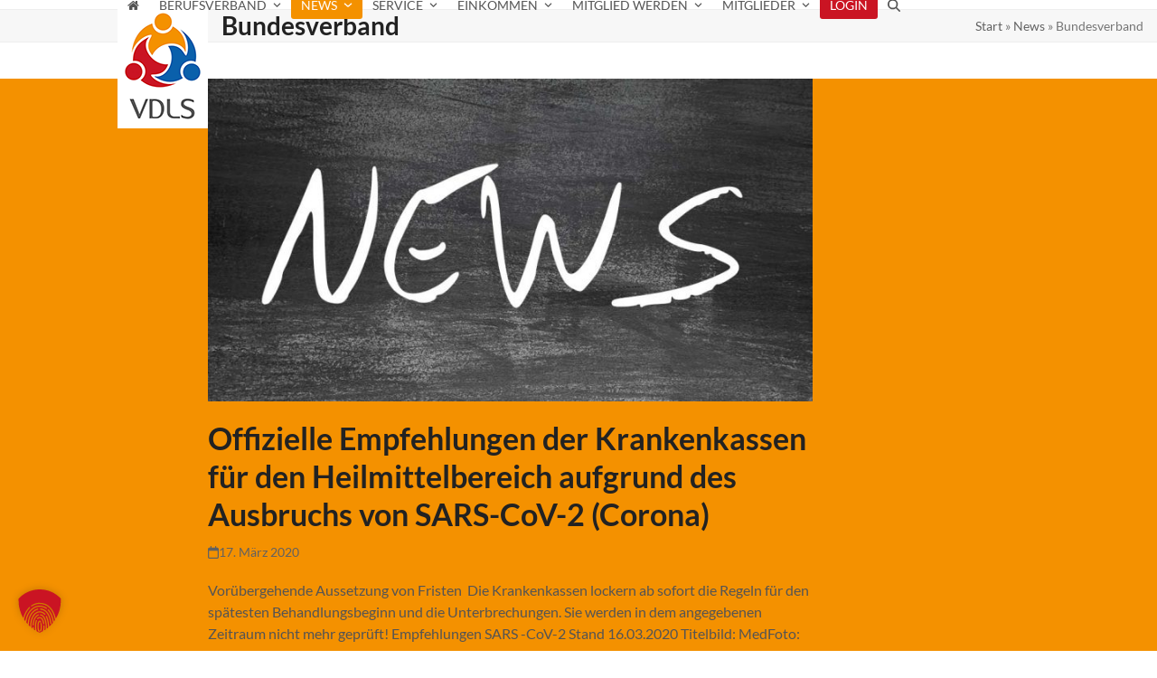

--- FILE ---
content_type: text/html; charset=UTF-8
request_url: https://www.vdls-ev.de/category/bundesverband/page/8/
body_size: 17078
content:
<!DOCTYPE html>
<html lang="de" class="wpex-classic-style">
<head>
<meta charset="UTF-8">
<link rel="profile" href="http://gmpg.org/xfn/11">
<title>Bundesverband &#8211; Seite 8 &#8211; VDLS · Verband Deutscher Logopäden und Sprachtherapeutischer Berufe</title>
<meta name='robots' content='max-image-preview:large' />
<meta name="viewport" content="width=device-width, initial-scale=1">
<link rel="alternate" type="application/rss+xml" title="VDLS · Verband Deutscher Logopäden und Sprachtherapeutischer Berufe &raquo; Feed" href="https://www.vdls-ev.de/feed/" />
<link rel="alternate" type="application/rss+xml" title="VDLS · Verband Deutscher Logopäden und Sprachtherapeutischer Berufe &raquo; Kommentar-Feed" href="https://www.vdls-ev.de/comments/feed/" />
<link rel="alternate" type="application/rss+xml" title="VDLS · Verband Deutscher Logopäden und Sprachtherapeutischer Berufe &raquo; Bundesverband Kategorie-Feed" href="https://www.vdls-ev.de/category/bundesverband/feed/" />
<style id='wp-img-auto-sizes-contain-inline-css'>
img:is([sizes=auto i],[sizes^="auto," i]){contain-intrinsic-size:3000px 1500px}
/*# sourceURL=wp-img-auto-sizes-contain-inline-css */
</style>
<link rel='stylesheet' id='js_composer_front-css' href='https://www.vdls-ev.de/wp-content/plugins/js_composer/assets/css/js_composer.min.css?ver=8.7.2' media='all' />
<link rel='stylesheet' id='contact-form-7-css' href='https://www.vdls-ev.de/wp-content/plugins/contact-form-7/includes/css/styles.css?ver=6.1.4' media='all' />
<link rel='stylesheet' id='wpa-css-css' href='https://www.vdls-ev.de/wp-content/plugins/honeypot/includes/css/wpa.css?ver=2.3.04' media='all' />
<link rel='stylesheet' id='swpm.common-css' href='https://www.vdls-ev.de/wp-content/plugins/simple-membership/css/swpm.common.css?ver=4.7.0' media='all' />
<link rel='stylesheet' id='parent-style-css' href='https://www.vdls-ev.de/wp-content/themes/Total/style.css?ver=6.5' media='all' />
<link rel='stylesheet' id='wpex-style-css' href='https://www.vdls-ev.de/wp-content/themes/total-child-theme/style.css?ver=6.5' media='all' />
<link rel='stylesheet' id='wpex-mobile-menu-breakpoint-max-css' href='https://www.vdls-ev.de/wp-content/themes/Total/assets/css/frontend/breakpoints/max.min.css?ver=6.5' media='only screen and (max-width:959px)' />
<link rel='stylesheet' id='wpex-mobile-menu-breakpoint-min-css' href='https://www.vdls-ev.de/wp-content/themes/Total/assets/css/frontend/breakpoints/min.min.css?ver=6.5' media='only screen and (min-width:960px)' />
<link rel='stylesheet' id='vcex-shortcodes-css' href='https://www.vdls-ev.de/wp-content/themes/Total/assets/css/frontend/vcex-shortcodes.min.css?ver=6.5' media='all' />
<link rel='stylesheet' id='newsletter-css' href='https://www.vdls-ev.de/wp-content/plugins/newsletter/style.css?ver=9.1.1' media='all' />
<link rel='stylesheet' id='borlabs-cookie-custom-css' href='https://www.vdls-ev.de/wp-content/cache/borlabs-cookie/1/borlabs-cookie-1-de.css?ver=3.3.23-33' media='all' />
<link rel='stylesheet' id='wpex-wpbakery-css' href='https://www.vdls-ev.de/wp-content/themes/Total/assets/css/frontend/wpbakery.min.css?ver=6.5' media='all' />
<script src="https://www.vdls-ev.de/wp-includes/js/jquery/jquery.min.js?ver=3.7.1" id="jquery-core-js"></script>
<script src="https://www.vdls-ev.de/wp-includes/js/jquery/jquery-migrate.min.js?ver=3.4.1" id="jquery-migrate-js"></script>
<script src="//www.vdls-ev.de/wp-content/plugins/revslider/sr6/assets/js/rbtools.min.js?ver=6.7.38" id="tp-tools-js"></script>
<script src="//www.vdls-ev.de/wp-content/plugins/revslider/sr6/assets/js/rs6.min.js?ver=6.7.38" id="revmin-js"></script>
<script id="wpex-core-js-extra">
var wpex_theme_params = {"selectArrowIcon":"\u003Cspan class=\"wpex-select-arrow__icon wpex-icon--sm wpex-flex wpex-icon\" aria-hidden=\"true\"\u003E\u003Csvg viewBox=\"0 0 24 24\" xmlns=\"http://www.w3.org/2000/svg\"\u003E\u003Crect fill=\"none\" height=\"24\" width=\"24\"/\u003E\u003Cg transform=\"matrix(0, -1, 1, 0, -0.115, 23.885)\"\u003E\u003Cpolygon points=\"17.77,3.77 16,2 6,12 16,22 17.77,20.23 9.54,12\"/\u003E\u003C/g\u003E\u003C/svg\u003E\u003C/span\u003E","customSelects":".widget_categories form,.widget_archive select,.vcex-form-shortcode select","scrollToHash":"1","localScrollFindLinks":"1","localScrollHighlight":"1","localScrollUpdateHash":"1","scrollToHashTimeout":"500","localScrollTargets":"li.local-scroll a, a.local-scroll, .local-scroll-link, .local-scroll-link \u003E a,.sidr-class-local-scroll-link,li.sidr-class-local-scroll \u003E span \u003E a,li.sidr-class-local-scroll \u003E a","scrollToBehavior":"smooth"};
//# sourceURL=wpex-core-js-extra
</script>
<script src="https://www.vdls-ev.de/wp-content/themes/Total/assets/js/frontend/core.min.js?ver=6.5" id="wpex-core-js" defer data-wp-strategy="defer"></script>
<script id="wpex-inline-js-after">
!function(){const e=document.querySelector("html"),t=()=>{const t=window.innerWidth-document.documentElement.clientWidth;t&&e.style.setProperty("--wpex-scrollbar-width",`${t}px`)};t(),window.addEventListener("resize",(()=>{t()}))}();
//# sourceURL=wpex-inline-js-after
</script>
<script src="https://www.vdls-ev.de/wp-content/themes/Total/assets/js/frontend/search/header-replace.min.js?ver=6.5" id="wpex-search-header_replace-js" defer data-wp-strategy="defer"></script>
<script id="wpex-sticky-header-js-extra">
var wpex_sticky_header_params = {"breakpoint":"960"};
//# sourceURL=wpex-sticky-header-js-extra
</script>
<script src="https://www.vdls-ev.de/wp-content/themes/Total/assets/js/frontend/sticky/header.min.js?ver=6.5" id="wpex-sticky-header-js" defer data-wp-strategy="defer"></script>
<script id="wpex-mobile-menu-toggle-js-extra">
var wpex_mobile_menu_toggle_params = {"breakpoint":"959","i18n":{"openSubmenu":"Open submenu of %s","closeSubmenu":"Close submenu of %s"},"openSubmenuIcon":"\u003Cspan class=\"wpex-open-submenu__icon wpex-transition-transform wpex-duration-300 wpex-icon\" aria-hidden=\"true\"\u003E\u003Csvg xmlns=\"http://www.w3.org/2000/svg\" viewBox=\"0 0 448 512\"\u003E\u003Cpath d=\"M201.4 342.6c12.5 12.5 32.8 12.5 45.3 0l160-160c12.5-12.5 12.5-32.8 0-45.3s-32.8-12.5-45.3 0L224 274.7 86.6 137.4c-12.5-12.5-32.8-12.5-45.3 0s-12.5 32.8 0 45.3l160 160z\"/\u003E\u003C/svg\u003E\u003C/span\u003E"};
//# sourceURL=wpex-mobile-menu-toggle-js-extra
</script>
<script src="https://www.vdls-ev.de/wp-content/themes/Total/assets/js/frontend/mobile-menu/toggle.min.js?ver=6.5" id="wpex-mobile-menu-toggle-js" defer data-wp-strategy="defer"></script>
<script data-no-optimize="1" data-no-minify="1" data-cfasync="false" src="https://www.vdls-ev.de/wp-content/cache/borlabs-cookie/1/borlabs-cookie-config-de.json.js?ver=3.3.23-50" id="borlabs-cookie-config-js"></script>
<script></script><link rel="https://api.w.org/" href="https://www.vdls-ev.de/wp-json/" /><link rel="alternate" title="JSON" type="application/json" href="https://www.vdls-ev.de/wp-json/wp/v2/categories/1" /><link rel="EditURI" type="application/rsd+xml" title="RSD" href="https://www.vdls-ev.de/xmlrpc.php?rsd" />
<meta name="generator" content="WordPress 6.9" />
        <script type="text/javascript">
            jQuery(document).ready(function($) {
                $('#respond').html('<div class="swpm-login-to-comment-msg">Bitte melden Sie sich an, um einen Kommentar zu hinterlassen.</div>');
            });
        </script>
        <noscript><style>body:not(.content-full-screen) .wpex-vc-row-stretched[data-vc-full-width-init="false"]{visibility:visible;}</style></noscript><link rel="icon" href="https://www.vdls-ev.de/wp-content/uploads/2019/01/cropped-logo-vdls-ev-favicon-32x32.png" sizes="32x32" />
<link rel="icon" href="https://www.vdls-ev.de/wp-content/uploads/2019/01/cropped-logo-vdls-ev-favicon-192x192.png" sizes="192x192" />
<link rel="apple-touch-icon" href="https://www.vdls-ev.de/wp-content/uploads/2019/01/cropped-logo-vdls-ev-favicon-180x180.png" />
<meta name="msapplication-TileImage" content="https://www.vdls-ev.de/wp-content/uploads/2019/01/cropped-logo-vdls-ev-favicon-270x270.png" />
<script>function setREVStartSize(e){
			//window.requestAnimationFrame(function() {
				window.RSIW = window.RSIW===undefined ? window.innerWidth : window.RSIW;
				window.RSIH = window.RSIH===undefined ? window.innerHeight : window.RSIH;
				try {
					var pw = document.getElementById(e.c).parentNode.offsetWidth,
						newh;
					pw = pw===0 || isNaN(pw) || (e.l=="fullwidth" || e.layout=="fullwidth") ? window.RSIW : pw;
					e.tabw = e.tabw===undefined ? 0 : parseInt(e.tabw);
					e.thumbw = e.thumbw===undefined ? 0 : parseInt(e.thumbw);
					e.tabh = e.tabh===undefined ? 0 : parseInt(e.tabh);
					e.thumbh = e.thumbh===undefined ? 0 : parseInt(e.thumbh);
					e.tabhide = e.tabhide===undefined ? 0 : parseInt(e.tabhide);
					e.thumbhide = e.thumbhide===undefined ? 0 : parseInt(e.thumbhide);
					e.mh = e.mh===undefined || e.mh=="" || e.mh==="auto" ? 0 : parseInt(e.mh,0);
					if(e.layout==="fullscreen" || e.l==="fullscreen")
						newh = Math.max(e.mh,window.RSIH);
					else{
						e.gw = Array.isArray(e.gw) ? e.gw : [e.gw];
						for (var i in e.rl) if (e.gw[i]===undefined || e.gw[i]===0) e.gw[i] = e.gw[i-1];
						e.gh = e.el===undefined || e.el==="" || (Array.isArray(e.el) && e.el.length==0)? e.gh : e.el;
						e.gh = Array.isArray(e.gh) ? e.gh : [e.gh];
						for (var i in e.rl) if (e.gh[i]===undefined || e.gh[i]===0) e.gh[i] = e.gh[i-1];
											
						var nl = new Array(e.rl.length),
							ix = 0,
							sl;
						e.tabw = e.tabhide>=pw ? 0 : e.tabw;
						e.thumbw = e.thumbhide>=pw ? 0 : e.thumbw;
						e.tabh = e.tabhide>=pw ? 0 : e.tabh;
						e.thumbh = e.thumbhide>=pw ? 0 : e.thumbh;
						for (var i in e.rl) nl[i] = e.rl[i]<window.RSIW ? 0 : e.rl[i];
						sl = nl[0];
						for (var i in nl) if (sl>nl[i] && nl[i]>0) { sl = nl[i]; ix=i;}
						var m = pw>(e.gw[ix]+e.tabw+e.thumbw) ? 1 : (pw-(e.tabw+e.thumbw)) / (e.gw[ix]);
						newh =  (e.gh[ix] * m) + (e.tabh + e.thumbh);
					}
					var el = document.getElementById(e.c);
					if (el!==null && el) el.style.height = newh+"px";
					el = document.getElementById(e.c+"_wrapper");
					if (el!==null && el) {
						el.style.height = newh+"px";
						el.style.display = "block";
					}
				} catch(e){
					console.log("Failure at Presize of Slider:" + e)
				}
			//});
		  };</script>
		<style id="wp-custom-css">
			p.initialien:first-of-type:first-letter{font-size:450%;line-height:0;float:left;padding-right:2px;padding-top:10px;padding-bottom:20px;font-weight:800;}		</style>
		<noscript><style> .wpb_animate_when_almost_visible { opacity: 1; }</style></noscript><style data-type="wpex-css" id="wpex-css">/*TYPOGRAPHY*/:root{--wpex-body-font-family:Lato,sans-serif;--wpex-body-font-weight:400;--wpex-body-font-size:16px;--wpex-body-color:#545454;}:root{--wpex-heading-font-family:Lato,sans-serif;}#site-logo .site-logo-text{font-style:normal;text-transform:uppercase;}.main-navigation-ul .link-inner{font-family:Lato,sans-serif;font-weight:400;font-size:14px;text-transform:uppercase;}.main-navigation-ul .sub-menu .link-inner{font-size:16px;text-transform:none;}h2,.wpex-h2{font-family:Lato,sans-serif;}.footer-callout-content{font-weight:300;}/*CUSTOMIZER STYLING*/:root{--wpex-accent:#ffb700;--wpex-accent-alt:#ffb700;--wpex-link-color:#ca1423;--wpex-hover-heading-link-color:#ca1423;--wpex-btn-bg:#f49100;--wpex-hover-btn-bg:#ca1423;--wpex-site-logo-color:#ffffff;--wpex-dropmenu-colored-top-border-color:#f49100;--wpex-vc-column-inner-margin-bottom:40px;}#site-scroll-top{background-color:#000000;color:#ffffff;}#site-scroll-top:hover{background-color:#ca1423;}:root,.site-boxed.wpex-responsive #wrap{--wpex-container-width:1020px;}.header-padding{padding-block-start:5px;padding-block-end:5px;}#site-header{--wpex-site-header-bg-color:#ffffff;}#site-navigation-wrap{--wpex-main-nav-link-color:#545454;--wpex-hover-main-nav-link-color:#545454;--wpex-active-main-nav-link-color:#545454;--wpex-hover-main-nav-link-color:#ffffff;--wpex-active-main-nav-link-color:#ffffff;--wpex-hover-dropmenu-link-bg:#efefef;--wpex-active-dropmenu-link-bg:#efefef;--wpex-active-hover-dropmenu-link-bg:#efefef;}.navbar-allows-inner-bg{--wpex-hover-main-nav-link-inner-bg:#f49100;--wpex-active-main-nav-link-inner-bg:#f49100;}#mobile-menu,#mobile-icons-menu{--wpex-link-color:#000000;--wpex-hover-link-color:#000000;--wpex-hover-link-color:#222222;}#sidr-main,.sidr-class-dropdown-menu ul{background-color:#222222;}#sidr-main{--wpex-border-main:#222222;color:#ffffff;--wpex-link-color:#ffffff;--wpex-text-2:#ffffff;--wpex-hover-link-color:#ffb700;}.mobile-toggle-nav{background:#000000;color:#ffffff;--wpex-link-color:#ffffff;--wpex-hover-link-color:#888888;}.mobile-toggle-nav-ul,.mobile-toggle-nav-ul a{border-color:#222222;}#footer-callout-wrap{background-color:#f49100;border-top-color:#f49100;border-bottom-color:#f49100;color:#ffffff;}#footer-callout .theme-button{border-radius:5px;background:#ca1423;}#footer-callout .theme-button:hover{background:#565656;}#footer{--wpex-surface-1:#595959;background-color:#595959;color:#f4f4f4;--wpex-heading-color:#f4f4f4;--wpex-text-2:#f4f4f4;--wpex-text-3:#f4f4f4;--wpex-text-4:#f4f4f4;--wpex-border-main:#ffffff;--wpex-table-cell-border-color:#ffffff;--wpex-link-color:#ffffff;--wpex-hover-link-color:#ffffff;--wpex-hover-link-color:#dbdbdb;}.footer-widget .widget-title{color:#f4f4f4;}#footer-bottom{padding:15px 0;background-color:#434f5a;}</style><link rel='stylesheet' id='rs-plugin-settings-css' href='//www.vdls-ev.de/wp-content/plugins/revslider/sr6/assets/css/rs6.css?ver=6.7.38' media='all' />
<style id='rs-plugin-settings-inline-css'>
#rs-demo-id {}
/*# sourceURL=rs-plugin-settings-inline-css */
</style>
</head>

<body class="archive paged category category-bundesverband category-1 wp-custom-logo wp-embed-responsive paged-8 category-paged-8 wp-theme-Total wp-child-theme-total-child-theme wpex-theme wpex-responsive full-width-main-layout no-composer wpex-live-site wpex-has-primary-bottom-spacing site-full-width content-right-sidebar has-sidebar sidebar-widget-icons hasnt-overlay-header has-mobile-menu wpex-mobile-toggle-menu-icon_buttons wpex-no-js wpb-js-composer js-comp-ver-8.7.2 vc_responsive">

	
<a href="#content" class="skip-to-content">Skip to content</a>

	
	<span data-ls_id="#site_top" tabindex="-1"></span>
	<div id="outer-wrap" class="wpex-overflow-clip">
		
		
		
		<div id="wrap" class="wpex-clr">

			<div id="site-header-sticky-wrapper" class="wpex-sticky-header-holder not-sticky wpex-print-hidden">	<header id="site-header" class="header-one wpex-z-sticky wpex-dropdown-style-minimal-sq wpex-dropdowns-shadow-three fixed-scroll has-sticky-dropshadow custom-bg dyn-styles wpex-print-hidden wpex-relative wpex-clr">
				<div id="site-header-inner" class="header-one-inner header-padding container wpex-relative wpex-h-100 wpex-py-30 wpex-clr">
<div id="site-logo" class="site-branding header-one-logo logo-padding wpex-flex wpex-items-center wpex-float-left wpex-h-100">
	<div id="site-logo-inner" ><a id="site-logo-link" href="https://www.vdls-ev.de/" rel="home" class="main-logo"><img src="https://www.vdls-ev.de/wp-content/uploads/2019/01/logo-vdls-ev100x137.png" alt="VDLS · Verband Deutscher Logopäden und Sprachtherapeutischer Berufe" class="logo-img wpex-h-auto wpex-max-w-100 wpex-align-middle" width="100" height="137" data-no-retina data-skip-lazy fetchpriority="high" srcset="https://www.vdls-ev.de/wp-content/uploads/2019/01/logo-vdls-ev100x137.png 1x,https://www.vdls-ev.de/wp-content/uploads/2019/01/logo-vdls-ev355x487.jpg 2x"></a></div>

</div>

<div id="site-navigation-wrap" class="navbar-style-one navbar-fixed-height navbar-allows-inner-bg navbar-fixed-line-height wpex-dropdown-top-border wpex-stretch-megamenus hide-at-mm-breakpoint wpex-clr wpex-print-hidden">
	<nav id="site-navigation" class="navigation main-navigation main-navigation-one wpex-clr" aria-label="Main menu"><ul id="menu-main" class="main-navigation-ul dropdown-menu wpex-dropdown-menu wpex-dropdown-menu--onhover"><li id="menu-item-189" class="icon-home no-icon-margin menu-item menu-item-type-post_type menu-item-object-page menu-item-home menu-item-189"><a href="https://www.vdls-ev.de/"><span class="link-inner"><span class="wpex-icon" aria-hidden="true"><svg xmlns="http://www.w3.org/2000/svg" viewBox="0 0 30 32"><path d="M25.143 17.714v8.571q0 0.464-0.339 0.804t-0.804 0.339h-6.857v-6.857h-4.571v6.857h-6.857q-0.464 0-0.804-0.339t-0.339-0.804v-8.571q0-0.018 0.009-0.054t0.009-0.054l10.268-8.464 10.268 8.464q0.018 0.036 0.018 0.107zM29.125 16.482l-1.107 1.321q-0.143 0.161-0.375 0.196h-0.054q-0.232 0-0.375-0.125l-12.357-10.304-12.357 10.304q-0.214 0.143-0.429 0.125-0.232-0.036-0.375-0.196l-1.107-1.321q-0.143-0.179-0.125-0.42t0.196-0.384l12.839-10.696q0.571-0.464 1.357-0.464t1.357 0.464l4.357 3.643v-3.482q0-0.25 0.161-0.411t0.411-0.161h3.429q0.25 0 0.411 0.161t0.161 0.411v7.286l3.911 3.25q0.179 0.143 0.196 0.384t-0.125 0.42z"></path></svg></span></span></a></li>
<li id="menu-item-298" class="menu-item menu-item-type-custom menu-item-object-custom menu-item-has-children menu-item-298 dropdown"><a><span class="link-inner">Berufsverband <span class="nav-arrow top-level"><span class="nav-arrow__icon wpex-icon wpex-icon--xs" aria-hidden="true"><svg xmlns="http://www.w3.org/2000/svg" viewBox="0 0 448 512"><path d="M201.4 342.6c12.5 12.5 32.8 12.5 45.3 0l160-160c12.5-12.5 12.5-32.8 0-45.3s-32.8-12.5-45.3 0L224 274.7 86.6 137.4c-12.5-12.5-32.8-12.5-45.3 0s-12.5 32.8 0 45.3l160 160z"/></svg></span></span></span></a>
<ul class="sub-menu">
	<li id="menu-item-826" class="local-scroll menu-item menu-item-type-custom menu-item-object-custom menu-item-826"><a href="https://www.vdls-ev.de/vdls-berufsverband/#ziele"><span class="link-inner">VDLS Ziele</span></a></li>
	<li id="menu-item-823" class="local-scroll menu-item menu-item-type-custom menu-item-object-custom menu-item-823"><a href="https://www.vdls-ev.de/vdls-berufsverband/#satzung"><span class="link-inner">VDLS Satzung</span></a></li>
	<li id="menu-item-1034" class="local-scroll menu-item menu-item-type-custom menu-item-object-custom menu-item-1034"><a href="https://www.vdls-ev.de/vdls-berufsverband/#positionspapier"><span class="link-inner">VDLS Positionspapiere</span></a></li>
	<li id="menu-item-1184" class="menu-item menu-item-type-custom menu-item-object-custom menu-item-1184"><a href="https://www.vdls-ev.de/vdls-stipendium/"><span class="link-inner">VDLS Stipendium</span></a></li>
	<li id="menu-item-347" class="menu-item menu-item-type-post_type menu-item-object-page menu-item-347"><a href="https://www.vdls-ev.de/vdls-statistik/"><span class="link-inner">Statistiken des VDLS</span></a></li>
	<li id="menu-item-809" class="local-scroll menu-item menu-item-type-custom menu-item-object-custom menu-item-809"><a href="https://www.vdls-ev.de/kooperationspartner/#kooperation"><span class="link-inner">Kooperationspartner</span></a></li>
</ul>
</li>
<li id="menu-item-101" class="menu-item menu-item-type-post_type menu-item-object-page current-menu-ancestor current-menu-parent current_page_parent current_page_ancestor menu-item-has-children menu-item-101 dropdown"><a href="https://www.vdls-ev.de/neuigkeiten/"><span class="link-inner">News <span class="nav-arrow top-level"><span class="nav-arrow__icon wpex-icon wpex-icon--xs" aria-hidden="true"><svg xmlns="http://www.w3.org/2000/svg" viewBox="0 0 448 512"><path d="M201.4 342.6c12.5 12.5 32.8 12.5 45.3 0l160-160c12.5-12.5 12.5-32.8 0-45.3s-32.8-12.5-45.3 0L224 274.7 86.6 137.4c-12.5-12.5-32.8-12.5-45.3 0s-12.5 32.8 0 45.3l160 160z"/></svg></span></span></span></a>
<ul class="sub-menu">
	<li id="menu-item-1852" class="menu-item menu-item-type-post_type menu-item-object-page menu-item-1852"><a href="https://www.vdls-ev.de/neuigkeiten/"><span class="link-inner">Alle Beiträge</span></a></li>
	<li id="menu-item-1849" class="menu-item menu-item-type-taxonomy menu-item-object-category current-menu-item menu-item-1849"><a href="https://www.vdls-ev.de/category/bundesverband/" aria-current="page"><span class="link-inner">Bundesverband</span></a></li>
	<li id="menu-item-1853" class="menu-item menu-item-type-taxonomy menu-item-object-category menu-item-1853"><a href="https://www.vdls-ev.de/category/selbststaendige/"><span class="link-inner">Selbstständige</span></a></li>
	<li id="menu-item-1854" class="menu-item menu-item-type-taxonomy menu-item-object-category menu-item-1854"><a href="https://www.vdls-ev.de/category/angestellte/"><span class="link-inner">Angestellte</span></a></li>
</ul>
</li>
<li id="menu-item-386" class="menu-item menu-item-type-custom menu-item-object-custom menu-item-has-children menu-item-386 dropdown"><a><span class="link-inner">Service <span class="nav-arrow top-level"><span class="nav-arrow__icon wpex-icon wpex-icon--xs" aria-hidden="true"><svg xmlns="http://www.w3.org/2000/svg" viewBox="0 0 448 512"><path d="M201.4 342.6c12.5 12.5 32.8 12.5 45.3 0l160-160c12.5-12.5 12.5-32.8 0-45.3s-32.8-12.5-45.3 0L224 274.7 86.6 137.4c-12.5-12.5-32.8-12.5-45.3 0s-12.5 32.8 0 45.3l160 160z"/></svg></span></span></span></a>
<ul class="sub-menu">
	<li id="menu-item-1575" class="menu-item menu-item-type-post_type menu-item-object-page menu-item-1575"><a href="https://www.vdls-ev.de/heilmittelrichtlinie/"><span class="link-inner">Heilmittelrichtlinie</span></a></li>
	<li id="menu-item-1634" class="menu-item menu-item-type-post_type menu-item-object-page menu-item-1634"><a href="https://www.vdls-ev.de/zulassung-rahmenvertrag-anlagen/"><span class="link-inner">Zulassung, Rahmenvertrag &#038; Anlagen</span></a></li>
	<li id="menu-item-1936" class="menu-item menu-item-type-post_type menu-item-object-page menu-item-1936"><a href="https://www.vdls-ev.de/zertifizierte-videodienstanbieter/"><span class="link-inner">Telemedizinische Leistungen &#8211; Videodienstanbieter</span></a></li>
	<li id="menu-item-292" class="menu-item menu-item-type-post_type menu-item-object-page menu-item-292"><a href="https://www.vdls-ev.de/rechtsberatung/"><span class="link-inner">Rechtsberatung</span></a></li>
	<li id="menu-item-677" class="menu-item menu-item-type-post_type menu-item-object-page menu-item-677"><a href="https://www.vdls-ev.de/stellenangebote/"><span class="link-inner">Stellenangebote</span></a></li>
	<li id="menu-item-330" class="local-scroll menu-item menu-item-type-custom menu-item-object-custom menu-item-330"><a href="https://www.vdls-ev.de/kooperationspartner/#soko-fobi"><span class="link-inner">SOKO FOBI</span></a></li>
	<li id="menu-item-857" class="local-scroll menu-item menu-item-type-custom menu-item-object-custom menu-item-857"><a href="https://www.vdls-ev.de/kooperationspartner/#fortbildungsangebote"><span class="link-inner">Aktuelle Fortbildungsangebote</span></a></li>
	<li id="menu-item-333" class="menu-item menu-item-type-post_type menu-item-object-page menu-item-333"><a href="https://www.vdls-ev.de/kooperationspartner/"><span class="link-inner">Kooperationspartner</span></a></li>
</ul>
</li>
<li id="menu-item-586" class="menu-item menu-item-type-custom menu-item-object-custom menu-item-has-children menu-item-586 dropdown"><a><span class="link-inner">Einkommen <span class="nav-arrow top-level"><span class="nav-arrow__icon wpex-icon wpex-icon--xs" aria-hidden="true"><svg xmlns="http://www.w3.org/2000/svg" viewBox="0 0 448 512"><path d="M201.4 342.6c12.5 12.5 32.8 12.5 45.3 0l160-160c12.5-12.5 12.5-32.8 0-45.3s-32.8-12.5-45.3 0L224 274.7 86.6 137.4c-12.5-12.5-32.8-12.5-45.3 0s-12.5 32.8 0 45.3l160 160z"/></svg></span></span></span></a>
<ul class="sub-menu">
	<li id="menu-item-1601" class="menu-item menu-item-type-post_type menu-item-object-post menu-item-1601"><a href="https://www.vdls-ev.de/zeit-das-pferd-zu-wechseln-oder-den-berufsverband-brauchen-wir-unterschiedliche-berufsverbaende-ja/"><span class="link-inner">VDLS Statement<br>Berufsverband wechseln?</span></a></li>
	<li id="menu-item-1186" class="menu-item menu-item-type-post_type menu-item-object-post menu-item-1186"><a href="https://www.vdls-ev.de/einkommen-der-angestellten-steigen/"><span class="link-inner">Einkommen Angestellte</span></a></li>
	<li id="menu-item-1182" class="menu-item menu-item-type-custom menu-item-object-custom menu-item-has-children menu-item-1182 dropdown"><a href="#"><span class="link-inner"><span class="wpex-icon" aria-hidden="true"><svg xmlns="http://www.w3.org/2000/svg" viewBox="0 0 448 512"><path d="M224 256A128 128 0 1 0 224 0a128 128 0 1 0 0 256zm-45.7 48C79.8 304 0 383.8 0 482.3C0 498.7 13.3 512 29.7 512H418.3c16.4 0 29.7-13.3 29.7-29.7C448 383.8 368.2 304 269.7 304H178.3z"/></svg></span>  Praxisführung</span></a>
	<ul class="sub-menu">
		<li id="menu-item-584" class="menu-item menu-item-type-post_type menu-item-object-page menu-item-584"><a href="https://www.vdls-ev.de/praxisfuehrung-grundlagen/"><span class="link-inner"><span class="wpex-icon" aria-hidden="true"><svg xmlns="http://www.w3.org/2000/svg" viewBox="0 0 448 512"><path d="M224 256A128 128 0 1 0 224 0a128 128 0 1 0 0 256zm-45.7 48C79.8 304 0 383.8 0 482.3C0 498.7 13.3 512 29.7 512H418.3c16.4 0 29.7-13.3 29.7-29.7C448 383.8 368.2 304 269.7 304H178.3z"/></svg></span>  Grundlagen</span></a></li>
		<li id="menu-item-582" class="menu-item menu-item-type-post_type menu-item-object-page menu-item-582"><a href="https://www.vdls-ev.de/praxisfuehrung-verordnungsverhalten/"><span class="link-inner"><span class="wpex-icon" aria-hidden="true"><svg xmlns="http://www.w3.org/2000/svg" viewBox="0 0 448 512"><path d="M224 256A128 128 0 1 0 224 0a128 128 0 1 0 0 256zm-45.7 48C79.8 304 0 383.8 0 482.3C0 498.7 13.3 512 29.7 512H418.3c16.4 0 29.7-13.3 29.7-29.7C448 383.8 368.2 304 269.7 304H178.3z"/></svg></span>  Verordnungsverhalten</span></a></li>
		<li id="menu-item-581" class="menu-item menu-item-type-post_type menu-item-object-page menu-item-581"><a href="https://www.vdls-ev.de/praxisfuehrung-aussichten/"><span class="link-inner"><span class="wpex-icon" aria-hidden="true"><svg xmlns="http://www.w3.org/2000/svg" viewBox="0 0 448 512"><path d="M224 256A128 128 0 1 0 224 0a128 128 0 1 0 0 256zm-45.7 48C79.8 304 0 383.8 0 482.3C0 498.7 13.3 512 29.7 512H418.3c16.4 0 29.7-13.3 29.7-29.7C448 383.8 368.2 304 269.7 304H178.3z"/></svg></span>  Aussichten</span></a></li>
	</ul>
</li>
	<li id="menu-item-699" class="menu-item menu-item-type-post_type menu-item-object-page menu-item-has-children menu-item-699 dropdown"><a href="https://www.vdls-ev.de/praxisfuehrung/"><span class="link-inner"><span class="wpex-icon" aria-hidden="true"><svg xmlns="http://www.w3.org/2000/svg" viewBox="0 0 448 512"><path d="M224 256A128 128 0 1 0 224 0a128 128 0 1 0 0 256zm-45.7 48C79.8 304 0 383.8 0 482.3C0 498.7 13.3 512 29.7 512H418.3c16.4 0 29.7-13.3 29.7-29.7C448 383.8 368.2 304 269.7 304H178.3z"/></svg></span> Tipps zur Praxisführung</span></a>
	<ul class="sub-menu">
		<li id="menu-item-1050" class="menu-item menu-item-type-post_type menu-item-object-portfolio menu-item-1050"><a href="https://www.vdls-ev.de/portfolio-item/praxisverkauf/"><span class="link-inner"><span class="wpex-icon" aria-hidden="true"><svg xmlns="http://www.w3.org/2000/svg" viewBox="0 0 448 512"><path d="M224 256A128 128 0 1 0 224 0a128 128 0 1 0 0 256zm-45.7 48C79.8 304 0 383.8 0 482.3C0 498.7 13.3 512 29.7 512H418.3c16.4 0 29.7-13.3 29.7-29.7C448 383.8 368.2 304 269.7 304H178.3z"/></svg></span> Praxisverkauf</span></a></li>
		<li id="menu-item-1051" class="menu-item menu-item-type-post_type menu-item-object-portfolio menu-item-1051"><a href="https://www.vdls-ev.de/portfolio-item/pkw-nutzung/"><span class="link-inner"><span class="wpex-icon" aria-hidden="true"><svg xmlns="http://www.w3.org/2000/svg" viewBox="0 0 448 512"><path d="M224 256A128 128 0 1 0 224 0a128 128 0 1 0 0 256zm-45.7 48C79.8 304 0 383.8 0 482.3C0 498.7 13.3 512 29.7 512H418.3c16.4 0 29.7-13.3 29.7-29.7C448 383.8 368.2 304 269.7 304H178.3z"/></svg></span> Pkw-Nutzung</span></a></li>
		<li id="menu-item-1052" class="menu-item menu-item-type-post_type menu-item-object-portfolio menu-item-1052"><a href="https://www.vdls-ev.de/portfolio-item/gewinnoptimierung/"><span class="link-inner"><span class="wpex-icon" aria-hidden="true"><svg xmlns="http://www.w3.org/2000/svg" viewBox="0 0 448 512"><path d="M224 256A128 128 0 1 0 224 0a128 128 0 1 0 0 256zm-45.7 48C79.8 304 0 383.8 0 482.3C0 498.7 13.3 512 29.7 512H418.3c16.4 0 29.7-13.3 29.7-29.7C448 383.8 368.2 304 269.7 304H178.3z"/></svg></span> Gewinnoptimierung</span></a></li>
		<li id="menu-item-1053" class="menu-item menu-item-type-post_type menu-item-object-portfolio menu-item-1053"><a href="https://www.vdls-ev.de/portfolio-item/ertragsrechner/"><span class="link-inner"><span class="wpex-icon" aria-hidden="true"><svg xmlns="http://www.w3.org/2000/svg" viewBox="0 0 448 512"><path d="M224 256A128 128 0 1 0 224 0a128 128 0 1 0 0 256zm-45.7 48C79.8 304 0 383.8 0 482.3C0 498.7 13.3 512 29.7 512H418.3c16.4 0 29.7-13.3 29.7-29.7C448 383.8 368.2 304 269.7 304H178.3z"/></svg></span> Ertragsrechner</span></a></li>
		<li id="menu-item-1141" class="menu-item menu-item-type-post_type menu-item-object-portfolio menu-item-1141"><a href="https://www.vdls-ev.de/portfolio-item/musterschreiben-neue-verguetungssaetze-der-logopaeden-und-sprachtherapeuten/"><span class="link-inner"><span class="wpex-icon" aria-hidden="true"><svg xmlns="http://www.w3.org/2000/svg" viewBox="0 0 448 512"><path d="M224 256A128 128 0 1 0 224 0a128 128 0 1 0 0 256zm-45.7 48C79.8 304 0 383.8 0 482.3C0 498.7 13.3 512 29.7 512H418.3c16.4 0 29.7-13.3 29.7-29.7C448 383.8 368.2 304 269.7 304H178.3z"/></svg></span> Musterschreiben</span></a></li>
	</ul>
</li>
	<li id="menu-item-687" class="menu-item menu-item-type-post_type menu-item-object-page menu-item-687"><a href="https://www.vdls-ev.de/hilfen-dsgvo/"><span class="link-inner"><span class="wpex-icon" aria-hidden="true"><svg xmlns="http://www.w3.org/2000/svg" viewBox="0 0 448 512"><path d="M224 256A128 128 0 1 0 224 0a128 128 0 1 0 0 256zm-45.7 48C79.8 304 0 383.8 0 482.3C0 498.7 13.3 512 29.7 512H418.3c16.4 0 29.7-13.3 29.7-29.7C448 383.8 368.2 304 269.7 304H178.3z"/></svg></span> Hilfen zu DSGVO</span></a></li>
</ul>
</li>
<li id="menu-item-634" class="menu-item menu-item-type-post_type menu-item-object-page menu-item-has-children menu-item-634 dropdown"><a href="https://www.vdls-ev.de/mitglied-werden/"><span class="link-inner">Mitglied werden <span class="nav-arrow top-level"><span class="nav-arrow__icon wpex-icon wpex-icon--xs" aria-hidden="true"><svg xmlns="http://www.w3.org/2000/svg" viewBox="0 0 448 512"><path d="M201.4 342.6c12.5 12.5 32.8 12.5 45.3 0l160-160c12.5-12.5 12.5-32.8 0-45.3s-32.8-12.5-45.3 0L224 274.7 86.6 137.4c-12.5-12.5-32.8-12.5-45.3 0s-12.5 32.8 0 45.3l160 160z"/></svg></span></span></span></a>
<ul class="sub-menu">
	<li id="menu-item-2444" class="local-scroll menu-item menu-item-type-custom menu-item-object-custom menu-item-2444"><a href="https://www.vdls-ev.de/mitglied-jahresbeitrag/#mitgliedsantrag"><span class="link-inner">Online-Formular</span></a></li>
	<li id="menu-item-2048" class="menu-item menu-item-type-post_type menu-item-object-page menu-item-2048"><a href="https://www.vdls-ev.de/mitglied-jahresbeitrag/"><span class="link-inner">Jahresbeitrag</span></a></li>
	<li id="menu-item-2433" class="menu-item menu-item-type-post_type menu-item-object-page menu-item-2433"><a href="https://www.vdls-ev.de/mitglied-werden/"><span class="link-inner">FAQs</span></a></li>
</ul>
</li>
<li id="menu-item-606" class="menu-item menu-item-type-custom menu-item-object-custom menu-item-has-children menu-item-606 dropdown"><a><span class="link-inner">Mitglieder <span class="nav-arrow top-level"><span class="nav-arrow__icon wpex-icon wpex-icon--xs" aria-hidden="true"><svg xmlns="http://www.w3.org/2000/svg" viewBox="0 0 448 512"><path d="M201.4 342.6c12.5 12.5 32.8 12.5 45.3 0l160-160c12.5-12.5 12.5-32.8 0-45.3s-32.8-12.5-45.3 0L224 274.7 86.6 137.4c-12.5-12.5-32.8-12.5-45.3 0s-12.5 32.8 0 45.3l160 160z"/></svg></span></span></span></a>
<ul class="sub-menu">
	<li id="menu-item-1049" class="menu-item menu-item-type-post_type menu-item-object-page menu-item-1049"><a href="https://www.vdls-ev.de/mitglieder-login/passwort-vergessen/"><span class="link-inner"><span class="wpex-icon" aria-hidden="true"><svg xmlns="http://www.w3.org/2000/svg" viewBox="0 0 448 512"><path d="M224 256A128 128 0 1 0 224 0a128 128 0 1 0 0 256zm-45.7 48C79.8 304 0 383.8 0 482.3C0 498.7 13.3 512 29.7 512H418.3c16.4 0 29.7-13.3 29.7-29.7C448 383.8 368.2 304 269.7 304H178.3z"/></svg></span>  Mitglieder Passwort anfordern</span></a></li>
	<li id="menu-item-844" class="menu-item menu-item-type-post_type menu-item-object-page menu-item-844"><a href="https://www.vdls-ev.de/mitglieder-login/"><span class="link-inner"><span class="wpex-icon" aria-hidden="true"><svg xmlns="http://www.w3.org/2000/svg" viewBox="0 0 448 512"><path d="M224 256A128 128 0 1 0 224 0a128 128 0 1 0 0 256zm-45.7 48C79.8 304 0 383.8 0 482.3C0 498.7 13.3 512 29.7 512H418.3c16.4 0 29.7-13.3 29.7-29.7C448 383.8 368.2 304 269.7 304H178.3z"/></svg></span>  Mitglieder Login</span></a></li>
	<li id="menu-item-2440" class="menu-item menu-item-type-post_type menu-item-object-page menu-item-2440"><a href="https://www.vdls-ev.de/vdls-mitglieder-forum/"><span class="link-inner"><span class="wpex-icon" aria-hidden="true"><svg xmlns="http://www.w3.org/2000/svg" viewBox="0 0 448 512"><path d="M224 256A128 128 0 1 0 224 0a128 128 0 1 0 0 256zm-45.7 48C79.8 304 0 383.8 0 482.3C0 498.7 13.3 512 29.7 512H418.3c16.4 0 29.7-13.3 29.7-29.7C448 383.8 368.2 304 269.7 304H178.3z"/></svg></span>  Mitglieder-Foren</span></a></li>
	<li id="menu-item-642" class="menu-item menu-item-type-post_type menu-item-object-page menu-item-642"><a href="https://www.vdls-ev.de/vdls-redakteur/"><span class="link-inner"><span class="wpex-icon" aria-hidden="true"><svg xmlns="http://www.w3.org/2000/svg" viewBox="0 0 448 512"><path d="M224 256A128 128 0 1 0 224 0a128 128 0 1 0 0 256zm-45.7 48C79.8 304 0 383.8 0 482.3C0 498.7 13.3 512 29.7 512H418.3c16.4 0 29.7-13.3 29.7-29.7C448 383.8 368.2 304 269.7 304H178.3z"/></svg></span>  VDLS Redakteur werden</span></a></li>
	<li id="menu-item-633" class="menu-item menu-item-type-post_type menu-item-object-page menu-item-633"><a href="https://www.vdls-ev.de/einzugsermaechtigung/"><span class="link-inner"><span class="wpex-icon" aria-hidden="true"><svg xmlns="http://www.w3.org/2000/svg" viewBox="0 0 448 512"><path d="M224 256A128 128 0 1 0 224 0a128 128 0 1 0 0 256zm-45.7 48C79.8 304 0 383.8 0 482.3C0 498.7 13.3 512 29.7 512H418.3c16.4 0 29.7-13.3 29.7-29.7C448 383.8 368.2 304 269.7 304H178.3z"/></svg></span> Einzugsermächtigung</span></a></li>
	<li id="menu-item-585" class="menu-item menu-item-type-post_type menu-item-object-page menu-item-585"><a href="https://www.vdls-ev.de/vdls-formulare-dokumente/"><span class="link-inner"><span class="wpex-icon" aria-hidden="true"><svg xmlns="http://www.w3.org/2000/svg" viewBox="0 0 448 512"><path d="M224 256A128 128 0 1 0 224 0a128 128 0 1 0 0 256zm-45.7 48C79.8 304 0 383.8 0 482.3C0 498.7 13.3 512 29.7 512H418.3c16.4 0 29.7-13.3 29.7-29.7C448 383.8 368.2 304 269.7 304H178.3z"/></svg></span> Formulare &#038; Dokumente</span></a></li>
</ul>
</li>
<li id="menu-item-966" class="login-out menu-item menu-item-type-custom menu-item-object-custom menu-item-966"><a href="https://www.vdls-ev.de/mitglieder-login/?redirect_to=https://www.vdls-ev.de/foren/"><span class="link-inner">Login</span></a></li>
<li class="search-toggle-li menu-item wpex-menu-extra no-icon-margin"><a href="#" class="site-search-toggle search-header-replace-toggle" role="button" aria-expanded="false" aria-controls="searchform-header-replace" aria-label="Search"><span class="link-inner"><span class="wpex-menu-search-text wpex-hidden">Suche</span><span class="wpex-menu-search-icon wpex-icon" aria-hidden="true"><svg xmlns="http://www.w3.org/2000/svg" viewBox="0 0 512 512"><path d="M416 208c0 45.9-14.9 88.3-40 122.7L502.6 457.4c12.5 12.5 12.5 32.8 0 45.3s-32.8 12.5-45.3 0L330.7 376c-34.4 25.2-76.8 40-122.7 40C93.1 416 0 322.9 0 208S93.1 0 208 0S416 93.1 416 208zM208 352a144 144 0 1 0 0-288 144 144 0 1 0 0 288z"/></svg></span></span></a></li></ul></nav>
</div>


<div id="mobile-menu" class="wpex-mobile-menu-toggle show-at-mm-breakpoint wpex-flex wpex-items-center wpex-absolute wpex-top-50 -wpex-translate-y-50 wpex-right-0">
	<div class="wpex-inline-flex wpex-items-center"><a href="#" class="mobile-menu-toggle" role="button" aria-expanded="false"><span class="mobile-menu-toggle__icon wpex-flex"><span class="wpex-hamburger-icon wpex-hamburger-icon--inactive wpex-hamburger-icon--animate" aria-hidden="true"><span></span></span></span><span class="screen-reader-text" data-open-text>Open mobile menu</span><span class="screen-reader-text" data-open-text>Close mobile menu</span></a></div>
</div>

</div>
		
<div id="searchform-header-replace" class="header-searchform-wrap wpex-absolute wpex-z-dropdown wpex-inset-0 wpex-transition-all wpex-duration-300 wpex-invisible wpex-opacity-0 wpex-text-xl">
	<div class="searchform-header-replace__inner container wpex-flex wpex-justify-between wpex-items-center wpex-relative wpex-h-100">
        
<form role="search" method="get" class="searchform searchform--header-replace wpex-h-100 wpex-w-100" action="https://www.vdls-ev.de/" autocomplete="off">
	<label for="searchform-input-69720c840185b" class="searchform-label screen-reader-text">Search</label>
	<input id="searchform-input-69720c840185b" type="search" class="searchform-input wpex-unstyled-input wpex-outline-0 wpex-h-100 wpex-w-100 wpex-uppercase wpex-tracking-wide" name="s" placeholder="Type then hit enter to search&hellip;" required>
			<button type="submit" class="searchform-submit wpex-unstyled-button wpex-hidden wpex-absolute wpex-top-50 wpex-right-0 wpex-mr-25 -wpex-translate-y-50" aria-label="Submit search"><span class="wpex-icon" aria-hidden="true"><svg xmlns="http://www.w3.org/2000/svg" viewBox="0 0 512 512"><path d="M416 208c0 45.9-14.9 88.3-40 122.7L502.6 457.4c12.5 12.5 12.5 32.8 0 45.3s-32.8 12.5-45.3 0L330.7 376c-34.4 25.2-76.8 40-122.7 40C93.1 416 0 322.9 0 208S93.1 0 208 0S416 93.1 416 208zM208 352a144 144 0 1 0 0-288 144 144 0 1 0 0 288z"/></svg></span></button>
</form>
        <button id="searchform-header-replace-close" class="wpex-unstyled-button wpex-transition-colors wpex-flex wpex-items-center wpex-justify-center wpex-user-select-none">
            <span class="searchform-header-replace-close__icon wpex-flex wpex-icon" aria-hidden="true"><svg xmlns="http://www.w3.org/2000/svg" viewBox="0 0 24 24"><path d="M0 0h24v24H0V0z" fill="none"/><path d="M19 6.41L17.59 5 12 10.59 6.41 5 5 6.41 10.59 12 5 17.59 6.41 19 12 13.41 17.59 19 19 17.59 13.41 12 19 6.41z"/></svg></span>            <span class="screen-reader-text">Suche schließen</span>
        </button>
    </div>
</div>
	</header>
</div>
			
			<main id="main" class="site-main wpex-clr">

				
<header class="page-header has-aside default-page-header wpex-relative wpex-mb-40 wpex-surface-2 wpex-py-20 wpex-border-t wpex-border-b wpex-border-solid wpex-border-surface-3 wpex-text-2 wpex-supports-mods">

	
	<div class="page-header-inner container wpex-md-flex wpex-md-flex-wrap wpex-md-items-center wpex-md-justify-between">
<div class="page-header-content wpex-md-mr-15">

<h1 class="page-header-title wpex-block wpex-m-0 wpex-text-2xl">

	<span>Bundesverband</span>

</h1>

</div>
<div class="page-header-aside wpex-md-text-right"><nav class="site-breadcrumbs position-page_header_aside wpex-text-4 wpex-text-sm" aria-label="You are here:"><span class="breadcrumb-trail"><span class="trail-begin"><a href="https://www.vdls-ev.de/" rel="home"><span>Start</span></a></span><span class="sep sep-1"> &raquo </span><span  class="trail-parent"><a href="https://www.vdls-ev.de/neuigkeiten/"><span>News</span></a></span><span class="sep sep-2"> &raquo </span><span class="trail-end">Bundesverband</span></span></nav></div></div>

	
</header>


<div id="content-wrap"  class="container wpex-clr">

	
	<div id="primary" class="content-area wpex-clr">

		
		<div id="content" class="site-content wpex-clr">

			
			
<div id="blog-entries" class="entries wpex-clr">
<article id="post-1290" class="blog-entry large-image-entry-style wpex-relative wpex-clr post-1290 post type-post status-publish format-standard has-post-thumbnail hentry category-angestellte category-bundesverband category-selbststaendige entry has-media">

	
		<div class="blog-entry-inner entry-inner wpex-last-mb-0">
	<div class="blog-entry-media entry-media wpex-relative wpex-mb-20">

	<a href="https://www.vdls-ev.de/offizielle-empfehlungen-der-krankenkassen/" title="Offizielle Empfehlungen der Krankenkassen für den Heilmittelbereich aufgrund des Ausbruchs von SARS-CoV-2 (Corona)" class="blog-entry-media-link">
		<img loading="lazy" class="blog-entry-media-img wpex-align-middle" decoding="async" src="https://www.vdls-ev.de/wp-content/uploads/2019/10/news-wall-750x400.jpg" alt="" width="750" height="400">					</a>

	
</div>


<header class="blog-entry-header entry-header wpex-mb-10">
		<h2 class="blog-entry-title entry-title wpex-m-0 wpex-text-3xl"><a href="https://www.vdls-ev.de/offizielle-empfehlungen-der-krankenkassen/">Offizielle Empfehlungen der Krankenkassen für den Heilmittelbereich aufgrund des Ausbruchs von SARS-CoV-2 (Corona)</a></h2>
</header>
<ul class="blog-entry-meta entry-meta meta wpex-text-sm wpex-text-3 wpex-last-mr-0 wpex-mb-20">    <li class="meta-date"><span class="meta-icon wpex-icon" aria-hidden="true"><svg xmlns="http://www.w3.org/2000/svg" viewBox="0 0 448 512"><path d="M152 24c0-13.3-10.7-24-24-24s-24 10.7-24 24V64H64C28.7 64 0 92.7 0 128v16 48V448c0 35.3 28.7 64 64 64H384c35.3 0 64-28.7 64-64V192 144 128c0-35.3-28.7-64-64-64H344V24c0-13.3-10.7-24-24-24s-24 10.7-24 24V64H152V24zM48 192H400V448c0 8.8-7.2 16-16 16H64c-8.8 0-16-7.2-16-16V192z"/></svg></span><time class="updated" datetime="2020-03-17">17. März 2020</time></li>
</ul>

<div class="blog-entry-excerpt entry-excerpt wpex-text-pretty wpex-my-20 wpex-last-mb-0 wpex-clr"><p>Vorübergehende Aussetzung von Fristen  Die Krankenkassen lockern ab sofort die Regeln für den spätesten Behandlungsbeginn und die Unterbrechungen. Sie werden in dem angegebenen Zeitraum nicht mehr geprüft! Empfehlungen SARS -CoV-2 Stand 16.03.2020 Titelbild: MedFoto: Background photo created by freepik -&hellip;</p></div>

<div class="blog-entry-readmore entry-readmore-wrap wpex-my-20 wpex-clr"><a href="https://www.vdls-ev.de/offizielle-empfehlungen-der-krankenkassen/" aria-label="MEHR LESEN about Offizielle Empfehlungen der Krankenkassen für den Heilmittelbereich aufgrund des Ausbruchs von SARS-CoV-2 (Corona)" class="theme-button">MEHR LESEN</a></div></div>

		<div class="entry-divider wpex-divider wpex-my-40"></div>
	
</article>

<article id="post-1285" class="blog-entry large-image-entry-style wpex-relative wpex-clr post-1285 post type-post status-publish format-standard has-post-thumbnail hentry category-angestellte category-bundesverband category-selbststaendige entry has-media">

	
		<div class="blog-entry-inner entry-inner wpex-last-mb-0">
	<div class="blog-entry-media entry-media wpex-relative wpex-mb-20">

	<a href="https://www.vdls-ev.de/notstand-in-praxen-corona/" title="Notstand in den logopädischen Praxen" class="blog-entry-media-link">
		<img loading="lazy" class="blog-entry-media-img wpex-align-middle" decoding="async" src="https://www.vdls-ev.de/wp-content/uploads/2020/03/notstand-in-praxen-750x400.jpg" alt="" width="750" height="400">					</a>

	
</div>


<header class="blog-entry-header entry-header wpex-mb-10">
		<h2 class="blog-entry-title entry-title wpex-m-0 wpex-text-3xl"><a href="https://www.vdls-ev.de/notstand-in-praxen-corona/">Notstand in den logopädischen Praxen</a></h2>
</header>
<ul class="blog-entry-meta entry-meta meta wpex-text-sm wpex-text-3 wpex-last-mr-0 wpex-mb-20">    <li class="meta-date"><span class="meta-icon wpex-icon" aria-hidden="true"><svg xmlns="http://www.w3.org/2000/svg" viewBox="0 0 448 512"><path d="M152 24c0-13.3-10.7-24-24-24s-24 10.7-24 24V64H64C28.7 64 0 92.7 0 128v16 48V448c0 35.3 28.7 64 64 64H384c35.3 0 64-28.7 64-64V192 144 128c0-35.3-28.7-64-64-64H344V24c0-13.3-10.7-24-24-24s-24 10.7-24 24V64H152V24zM48 192H400V448c0 8.8-7.2 16-16 16H64c-8.8 0-16-7.2-16-16V192z"/></svg></span><time class="updated" datetime="2020-03-16">16. März 2020</time></li>
</ul>

<div class="blog-entry-excerpt entry-excerpt wpex-text-pretty wpex-my-20 wpex-last-mb-0 wpex-clr"><p>Liebe Kolleginnen und Kollegen, die jüngsten Maßnahmen der Regierung werden dazu führen, dass sowohl Arbeitgeber als auch Arbeitnehmer erhebliche Einkommenseinbußen hinnehmen müssen. Viele Praxen müssen sogar damit rechnen, über einen längeren Zeitraum hinweg keinerlei Einkünfte mehr zu haben. Wir möchten&hellip;</p></div>

<div class="blog-entry-readmore entry-readmore-wrap wpex-my-20 wpex-clr"><a href="https://www.vdls-ev.de/notstand-in-praxen-corona/" aria-label="MEHR LESEN about Notstand in den logopädischen Praxen" class="theme-button">MEHR LESEN</a></div></div>

		<div class="entry-divider wpex-divider wpex-my-40"></div>
	
</article>

<article id="post-1281" class="blog-entry large-image-entry-style wpex-relative wpex-clr post-1281 post type-post status-publish format-standard has-post-thumbnail hentry category-angestellte category-bundesverband category-selbststaendige entry has-media">

	
		<div class="blog-entry-inner entry-inner wpex-last-mb-0">
	<div class="blog-entry-media entry-media wpex-relative wpex-mb-20">

	<a href="https://www.vdls-ev.de/corona-und-hygienemassnahmen-in-praxen/" title="CORONA und Hygienemaßnahmen in Praxen" class="blog-entry-media-link">
		<img loading="lazy" class="blog-entry-media-img wpex-align-middle" decoding="async" src="https://www.vdls-ev.de/wp-content/uploads/2020/03/hygiene-in-praxen-750x400.jpg" alt="" width="750" height="400">					</a>

	
</div>


<header class="blog-entry-header entry-header wpex-mb-10">
		<h2 class="blog-entry-title entry-title wpex-m-0 wpex-text-3xl"><a href="https://www.vdls-ev.de/corona-und-hygienemassnahmen-in-praxen/">CORONA und Hygienemaßnahmen in Praxen</a></h2>
</header>
<ul class="blog-entry-meta entry-meta meta wpex-text-sm wpex-text-3 wpex-last-mr-0 wpex-mb-20">    <li class="meta-date"><span class="meta-icon wpex-icon" aria-hidden="true"><svg xmlns="http://www.w3.org/2000/svg" viewBox="0 0 448 512"><path d="M152 24c0-13.3-10.7-24-24-24s-24 10.7-24 24V64H64C28.7 64 0 92.7 0 128v16 48V448c0 35.3 28.7 64 64 64H384c35.3 0 64-28.7 64-64V192 144 128c0-35.3-28.7-64-64-64H344V24c0-13.3-10.7-24-24-24s-24 10.7-24 24V64H152V24zM48 192H400V448c0 8.8-7.2 16-16 16H64c-8.8 0-16-7.2-16-16V192z"/></svg></span><time class="updated" datetime="2020-03-13">13. März 2020</time></li>
</ul>

<div class="blog-entry-excerpt entry-excerpt wpex-text-pretty wpex-my-20 wpex-last-mb-0 wpex-clr"><p>Wir möchten uns nicht an der langsam um sich greifenden Panikmache beteiligen. Die aus unserer Sicht und im Vergleich zur jährlichen Grippewelle sehr unverhältnismäßigen Reaktionen der Behörden und Regierungen werden wohl deutlich mehr (wirtschaftlichen) Schaden anrichten als das Virus selbst&hellip;</p></div>

<div class="blog-entry-readmore entry-readmore-wrap wpex-my-20 wpex-clr"><a href="https://www.vdls-ev.de/corona-und-hygienemassnahmen-in-praxen/" aria-label="MEHR LESEN about CORONA und Hygienemaßnahmen in Praxen" class="theme-button">MEHR LESEN</a></div></div>

		<div class="entry-divider wpex-divider wpex-my-40"></div>
	
</article>

<article id="post-1275" class="blog-entry large-image-entry-style wpex-relative wpex-clr post-1275 post type-post status-publish format-standard has-post-thumbnail hentry category-angestellte category-bundesverband category-selbststaendige entry has-media">

	
		<div class="blog-entry-inner entry-inner wpex-last-mb-0">
	<div class="blog-entry-media entry-media wpex-relative wpex-mb-20">

	<a href="https://www.vdls-ev.de/corona-und-die-wirtschaftlichen-folgen/" title="CORONA und die (wirtschaftlichen) Folgen" class="blog-entry-media-link">
		<img loading="lazy" class="blog-entry-media-img wpex-align-middle" decoding="async" src="https://www.vdls-ev.de/wp-content/uploads/2020/03/coronna-wirtschaft-750x400.jpg" alt="" width="750" height="400">					</a>

	
</div>


<header class="blog-entry-header entry-header wpex-mb-10">
		<h2 class="blog-entry-title entry-title wpex-m-0 wpex-text-3xl"><a href="https://www.vdls-ev.de/corona-und-die-wirtschaftlichen-folgen/">CORONA und die (wirtschaftlichen) Folgen</a></h2>
</header>
<ul class="blog-entry-meta entry-meta meta wpex-text-sm wpex-text-3 wpex-last-mr-0 wpex-mb-20">    <li class="meta-date"><span class="meta-icon wpex-icon" aria-hidden="true"><svg xmlns="http://www.w3.org/2000/svg" viewBox="0 0 448 512"><path d="M152 24c0-13.3-10.7-24-24-24s-24 10.7-24 24V64H64C28.7 64 0 92.7 0 128v16 48V448c0 35.3 28.7 64 64 64H384c35.3 0 64-28.7 64-64V192 144 128c0-35.3-28.7-64-64-64H344V24c0-13.3-10.7-24-24-24s-24 10.7-24 24V64H152V24zM48 192H400V448c0 8.8-7.2 16-16 16H64c-8.8 0-16-7.2-16-16V192z"/></svg></span><time class="updated" datetime="2020-03-11">11. März 2020</time></li>
</ul>

<div class="blog-entry-excerpt entry-excerpt wpex-text-pretty wpex-my-20 wpex-last-mb-0 wpex-clr"><p>Aufgrund der schnellen Zunahme weiterer Infizierter reagiert die Politik im Inn - und Ausland zunehmend drastischer mit Quarantänemaßnahmen und Schließungen von Schulen, Kitas und Betrieben. Es ist daher nur eine Frage der Zeit, wann Mitarbeiter und Praxisinhaber dies finanziell zu&hellip;</p></div>

<div class="blog-entry-readmore entry-readmore-wrap wpex-my-20 wpex-clr"><a href="https://www.vdls-ev.de/corona-und-die-wirtschaftlichen-folgen/" aria-label="MEHR LESEN about CORONA und die (wirtschaftlichen) Folgen" class="theme-button">MEHR LESEN</a></div></div>

		<div class="entry-divider wpex-divider wpex-my-40"></div>
	
</article>

<article id="post-1264" class="blog-entry large-image-entry-style wpex-relative wpex-clr post-1264 post type-post status-publish format-standard has-post-thumbnail hentry category-angestellte category-bundesverband category-selbststaendige entry has-media">

	
		<div class="blog-entry-inner entry-inner wpex-last-mb-0">
	<div class="blog-entry-media entry-media wpex-relative wpex-mb-20">

	<a href="https://www.vdls-ev.de/coronavirus-allgemeine-vorsichtsmassnahmen/" title="CORONAVIRUS &#8211; Allgemeine Vorsichtsmaßnahmen" class="blog-entry-media-link">
		<img loading="lazy" class="blog-entry-media-img wpex-align-middle" decoding="async" src="https://www.vdls-ev.de/wp-content/uploads/2020/02/covid-19-750x400.jpg" alt="" width="750" height="400">					</a>

	
</div>


<header class="blog-entry-header entry-header wpex-mb-10">
		<h2 class="blog-entry-title entry-title wpex-m-0 wpex-text-3xl"><a href="https://www.vdls-ev.de/coronavirus-allgemeine-vorsichtsmassnahmen/">CORONAVIRUS &#8211; Allgemeine Vorsichtsmaßnahmen</a></h2>
</header>
<ul class="blog-entry-meta entry-meta meta wpex-text-sm wpex-text-3 wpex-last-mr-0 wpex-mb-20">    <li class="meta-date"><span class="meta-icon wpex-icon" aria-hidden="true"><svg xmlns="http://www.w3.org/2000/svg" viewBox="0 0 448 512"><path d="M152 24c0-13.3-10.7-24-24-24s-24 10.7-24 24V64H64C28.7 64 0 92.7 0 128v16 48V448c0 35.3 28.7 64 64 64H384c35.3 0 64-28.7 64-64V192 144 128c0-35.3-28.7-64-64-64H344V24c0-13.3-10.7-24-24-24s-24 10.7-24 24V64H152V24zM48 192H400V448c0 8.8-7.2 16-16 16H64c-8.8 0-16-7.2-16-16V192z"/></svg></span><time class="updated" datetime="2020-02-26">26. Februar 2020</time></li>
</ul>

<div class="blog-entry-excerpt entry-excerpt wpex-text-pretty wpex-my-20 wpex-last-mb-0 wpex-clr"><p>Liebe Kolleginnen und Kollegen, Die derzeitigen Neuerkrankungen mit dem Coronavirus ziehen nun auch in unserem Land erste Konsequenzen nach sich. Im Kreis Heinsberg bleiben heute die Schulen, Kitas und Behörden geschlossen. Es ist zu erwarten, dass es auch in anderen&hellip;</p></div>

<div class="blog-entry-readmore entry-readmore-wrap wpex-my-20 wpex-clr"><a href="https://www.vdls-ev.de/coronavirus-allgemeine-vorsichtsmassnahmen/" aria-label="MEHR LESEN about CORONAVIRUS &#8211; Allgemeine Vorsichtsmaßnahmen" class="theme-button">MEHR LESEN</a></div></div>

		<div class="entry-divider wpex-divider wpex-my-40"></div>
	
</article>

<article id="post-1217" class="blog-entry large-image-entry-style wpex-relative wpex-clr post-1217 post type-post status-publish format-standard has-post-thumbnail hentry category-bundesverband category-selbststaendige entry has-media">

	
		<div class="blog-entry-inner entry-inner wpex-last-mb-0">
	<div class="blog-entry-media entry-media wpex-relative wpex-mb-20">

	<a href="https://www.vdls-ev.de/neu-in-2020/" title="Was ist neu und wichtig in 2020!" class="blog-entry-media-link">
		<img loading="lazy" class="blog-entry-media-img wpex-align-middle" decoding="async" src="https://www.vdls-ev.de/wp-content/uploads/2020/01/neu2020-750x400.jpg" alt="" width="750" height="400">					</a>

	
</div>


<header class="blog-entry-header entry-header wpex-mb-10">
		<h2 class="blog-entry-title entry-title wpex-m-0 wpex-text-3xl"><a href="https://www.vdls-ev.de/neu-in-2020/">Was ist neu und wichtig in 2020!</a></h2>
</header>
<ul class="blog-entry-meta entry-meta meta wpex-text-sm wpex-text-3 wpex-last-mr-0 wpex-mb-20">    <li class="meta-date"><span class="meta-icon wpex-icon" aria-hidden="true"><svg xmlns="http://www.w3.org/2000/svg" viewBox="0 0 448 512"><path d="M152 24c0-13.3-10.7-24-24-24s-24 10.7-24 24V64H64C28.7 64 0 92.7 0 128v16 48V448c0 35.3 28.7 64 64 64H384c35.3 0 64-28.7 64-64V192 144 128c0-35.3-28.7-64-64-64H344V24c0-13.3-10.7-24-24-24s-24 10.7-24 24V64H152V24zM48 192H400V448c0 8.8-7.2 16-16 16H64c-8.8 0-16-7.2-16-16V192z"/></svg></span><time class="updated" datetime="2020-01-26">26. Januar 2020</time></li>
</ul>

<div class="blog-entry-excerpt entry-excerpt wpex-text-pretty wpex-my-20 wpex-last-mb-0 wpex-clr"><p>Bargeld nur noch mit fälschungssicherem Kassensystem annehmen. Wer wie bisher Zuzahlungen und Rechnungsbeträge bar einnimmt, der sollte dies ab jetzt nur mit einer dafür vorgeschriebenen Kasse tun. Sonst droht die rigorose Schätzung durch die Finanzbehörde. Wir empfehlen den kompletten Verzicht&hellip;</p></div>

<div class="blog-entry-readmore entry-readmore-wrap wpex-my-20 wpex-clr"><a href="https://www.vdls-ev.de/neu-in-2020/" aria-label="MEHR LESEN about Was ist neu und wichtig in 2020!" class="theme-button">MEHR LESEN</a></div></div>

		<div class="entry-divider wpex-divider wpex-my-40"></div>
	
</article>

<article id="post-1205" class="blog-entry large-image-entry-style wpex-relative wpex-clr post-1205 post type-post status-publish format-standard has-post-thumbnail hentry category-bundesverband entry has-media">

	
		<div class="blog-entry-inner entry-inner wpex-last-mb-0">
	<div class="blog-entry-media entry-media wpex-relative wpex-mb-20">

	<a href="https://www.vdls-ev.de/digitale-gesundheitsanwendungen/" title="Digitale Gesundheitsanwendungen" class="blog-entry-media-link">
		<img loading="lazy" class="blog-entry-media-img wpex-align-middle" decoding="async" src="https://www.vdls-ev.de/wp-content/uploads/2019/12/Video-750x400.png" alt="" width="750" height="400">					</a>

	
</div>


<header class="blog-entry-header entry-header wpex-mb-10">
		<h2 class="blog-entry-title entry-title wpex-m-0 wpex-text-3xl"><a href="https://www.vdls-ev.de/digitale-gesundheitsanwendungen/">Digitale Gesundheitsanwendungen</a></h2>
</header>
<ul class="blog-entry-meta entry-meta meta wpex-text-sm wpex-text-3 wpex-last-mr-0 wpex-mb-20">    <li class="meta-date"><span class="meta-icon wpex-icon" aria-hidden="true"><svg xmlns="http://www.w3.org/2000/svg" viewBox="0 0 448 512"><path d="M152 24c0-13.3-10.7-24-24-24s-24 10.7-24 24V64H64C28.7 64 0 92.7 0 128v16 48V448c0 35.3 28.7 64 64 64H384c35.3 0 64-28.7 64-64V192 144 128c0-35.3-28.7-64-64-64H344V24c0-13.3-10.7-24-24-24s-24 10.7-24 24V64H152V24zM48 192H400V448c0 8.8-7.2 16-16 16H64c-8.8 0-16-7.2-16-16V192z"/></svg></span><time class="updated" datetime="2019-12-04">4. Dezember 2019</time></li>
</ul>

<div class="blog-entry-excerpt entry-excerpt wpex-text-pretty wpex-my-20 wpex-last-mb-0 wpex-clr"><p>Chance oder Gefahr für unseren Berufsstand Ärzte sollen Apps verschreiben können   Gesetz für eine bessere Versorgung durch Digitalisierung und Innovation (Digitale-Versorgung-Gesetz - DVG) Am 07.11.2019 hat die Bundesregierung das DVH beschlossen. Ärzte sollen zukünftig Apps verordnen dürfen, die Patienten&hellip;</p></div>

<div class="blog-entry-readmore entry-readmore-wrap wpex-my-20 wpex-clr"><a href="https://www.vdls-ev.de/digitale-gesundheitsanwendungen/" aria-label="MEHR LESEN about Digitale Gesundheitsanwendungen" class="theme-button">MEHR LESEN</a></div></div>

		<div class="entry-divider wpex-divider wpex-my-40"></div>
	
</article>

<article id="post-1191" class="blog-entry large-image-entry-style wpex-relative wpex-clr post-1191 post type-post status-publish format-standard has-post-thumbnail hentry category-bundesverband entry has-media">

	
		<div class="blog-entry-inner entry-inner wpex-last-mb-0">
	<div class="blog-entry-media entry-media wpex-relative wpex-mb-20">

	<a href="https://www.vdls-ev.de/neu-das-vdls-stipendium/" title="NEU! Das VDLS Stipendium" class="blog-entry-media-link">
		<img loading="lazy" class="blog-entry-media-img wpex-align-middle" decoding="async" src="https://www.vdls-ev.de/wp-content/uploads/2019/01/gruppe-1-750x400.jpg" alt="" width="750" height="400">					</a>

	
</div>


<header class="blog-entry-header entry-header wpex-mb-10">
		<h2 class="blog-entry-title entry-title wpex-m-0 wpex-text-3xl"><a href="https://www.vdls-ev.de/neu-das-vdls-stipendium/">NEU! Das VDLS Stipendium</a></h2>
</header>
<ul class="blog-entry-meta entry-meta meta wpex-text-sm wpex-text-3 wpex-last-mr-0 wpex-mb-20">    <li class="meta-date"><span class="meta-icon wpex-icon" aria-hidden="true"><svg xmlns="http://www.w3.org/2000/svg" viewBox="0 0 448 512"><path d="M152 24c0-13.3-10.7-24-24-24s-24 10.7-24 24V64H64C28.7 64 0 92.7 0 128v16 48V448c0 35.3 28.7 64 64 64H384c35.3 0 64-28.7 64-64V192 144 128c0-35.3-28.7-64-64-64H344V24c0-13.3-10.7-24-24-24s-24 10.7-24 24V64H152V24zM48 192H400V448c0 8.8-7.2 16-16 16H64c-8.8 0-16-7.2-16-16V192z"/></svg></span><time class="updated" datetime="2019-11-04">4. November 2019</time></li>
</ul>

<div class="blog-entry-excerpt entry-excerpt wpex-text-pretty wpex-my-20 wpex-last-mb-0 wpex-clr"><p>WIR PRÄSENTIEREN DAS VDLS STIPENDIUM Um dem anhaltenden Fachkräftemangel in unserem Beruf zu begegnen bietet der VDLS mit den Mitgliedspraxen, die an diesem Programm teilnehmen möchten, ab sofort eine Ausbildungsunterstützung an. Die Ausbildung für Logopäden ist teilweise noch immer mit&hellip;</p></div>

<div class="blog-entry-readmore entry-readmore-wrap wpex-my-20 wpex-clr"><a href="https://www.vdls-ev.de/neu-das-vdls-stipendium/" aria-label="MEHR LESEN about NEU! Das VDLS Stipendium" class="theme-button">MEHR LESEN</a></div></div>

		<div class="entry-divider wpex-divider wpex-my-40"></div>
	
</article>

<article id="post-1159" class="blog-entry large-image-entry-style wpex-relative wpex-clr post-1159 post type-post status-publish format-standard has-post-thumbnail hentry category-bundesverband entry has-media">

	
		<div class="blog-entry-inner entry-inner wpex-last-mb-0">
	<div class="blog-entry-media entry-media wpex-relative wpex-mb-20">

	<a href="https://www.vdls-ev.de/eilmeldung-achtungserfolg-vor-dem-bundesverwaltungsgericht/" title="EILMELDUNG: Achtungserfolg vor dem Bundesverwaltungsgericht" class="blog-entry-media-link">
		<img loading="lazy" class="blog-entry-media-img wpex-align-middle" decoding="async" src="https://www.vdls-ev.de/wp-content/uploads/2019/10/news-wall-750x400.jpg" alt="" width="750" height="400">					</a>

	
</div>


<header class="blog-entry-header entry-header wpex-mb-10">
		<h2 class="blog-entry-title entry-title wpex-m-0 wpex-text-3xl"><a href="https://www.vdls-ev.de/eilmeldung-achtungserfolg-vor-dem-bundesverwaltungsgericht/">EILMELDUNG: Achtungserfolg vor dem Bundesverwaltungsgericht</a></h2>
</header>
<ul class="blog-entry-meta entry-meta meta wpex-text-sm wpex-text-3 wpex-last-mr-0 wpex-mb-20">    <li class="meta-date"><span class="meta-icon wpex-icon" aria-hidden="true"><svg xmlns="http://www.w3.org/2000/svg" viewBox="0 0 448 512"><path d="M152 24c0-13.3-10.7-24-24-24s-24 10.7-24 24V64H64C28.7 64 0 92.7 0 128v16 48V448c0 35.3 28.7 64 64 64H384c35.3 0 64-28.7 64-64V192 144 128c0-35.3-28.7-64-64-64H344V24c0-13.3-10.7-24-24-24s-24 10.7-24 24V64H152V24zM48 192H400V448c0 8.8-7.2 16-16 16H64c-8.8 0-16-7.2-16-16V192z"/></svg></span><time class="updated" datetime="2019-10-10">10. Oktober 2019</time></li>
</ul>

<div class="blog-entry-excerpt entry-excerpt wpex-text-pretty wpex-my-20 wpex-last-mb-0 wpex-clr"><p>Sektoraler Heilpraktiker für Logopäden vom Bundesverwaötungsbericht bestätigt! Vorstandsmitglied im VDLS Nathalie Lupberger gewinnt in letzter Instanz und gegen alle Widerstände. Seit mehreren Jahren und über alle Instanzen hinweg hat Vorstandsmitglied Nathalie Lupberger beim Bundesverwaltungsgericht in Leipzig das Gericht davon überzeugen&hellip;</p></div>

<div class="blog-entry-readmore entry-readmore-wrap wpex-my-20 wpex-clr"><a href="https://www.vdls-ev.de/eilmeldung-achtungserfolg-vor-dem-bundesverwaltungsgericht/" aria-label="MEHR LESEN about EILMELDUNG: Achtungserfolg vor dem Bundesverwaltungsgericht" class="theme-button">MEHR LESEN</a></div></div>

		<div class="entry-divider wpex-divider wpex-my-40"></div>
	
</article>

<article id="post-1162" class="blog-entry large-image-entry-style wpex-relative wpex-clr post-1162 post type-post status-publish format-standard has-post-thumbnail hentry category-bundesverband entry has-media">

	
		<div class="blog-entry-inner entry-inner wpex-last-mb-0">
	<div class="blog-entry-media entry-media wpex-relative wpex-mb-20">

	<a href="https://www.vdls-ev.de/neue-heilmittelrichtlinie/" title="Neue Heilmittelrichtlinie beschlossen!" class="blog-entry-media-link">
		<img loading="lazy" class="blog-entry-media-img wpex-align-middle" decoding="async" src="https://www.vdls-ev.de/wp-content/uploads/2019/02/schiedspruch-750x400.jpg" alt="" width="750" height="400">					</a>

	
</div>


<header class="blog-entry-header entry-header wpex-mb-10">
		<h2 class="blog-entry-title entry-title wpex-m-0 wpex-text-3xl"><a href="https://www.vdls-ev.de/neue-heilmittelrichtlinie/">Neue Heilmittelrichtlinie beschlossen!</a></h2>
</header>
<ul class="blog-entry-meta entry-meta meta wpex-text-sm wpex-text-3 wpex-last-mr-0 wpex-mb-20">    <li class="meta-date"><span class="meta-icon wpex-icon" aria-hidden="true"><svg xmlns="http://www.w3.org/2000/svg" viewBox="0 0 448 512"><path d="M152 24c0-13.3-10.7-24-24-24s-24 10.7-24 24V64H64C28.7 64 0 92.7 0 128v16 48V448c0 35.3 28.7 64 64 64H384c35.3 0 64-28.7 64-64V192 144 128c0-35.3-28.7-64-64-64H344V24c0-13.3-10.7-24-24-24s-24 10.7-24 24V64H152V24zM48 192H400V448c0 8.8-7.2 16-16 16H64c-8.8 0-16-7.2-16-16V192z"/></svg></span><time class="updated" datetime="2019-10-04">4. Oktober 2019</time></li>
</ul>

<div class="blog-entry-excerpt entry-excerpt wpex-text-pretty wpex-my-20 wpex-last-mb-0 wpex-clr"><p>Die Änderungen gelten vorbehaltlich der Prüfung durch das BMG. Neuer Heilmittelkatalog ab dem 01.10.2020? Das GBA schreibt dazu nichts näheres. Da der HMK jedoch Bestandteil der HMR ist, dürfte auch hierfür der 01.10.2020 das maßgebliche Datum sein. Ab Seite 16&hellip;</p></div>

<div class="blog-entry-readmore entry-readmore-wrap wpex-my-20 wpex-clr"><a href="https://www.vdls-ev.de/neue-heilmittelrichtlinie/" aria-label="MEHR LESEN about Neue Heilmittelrichtlinie beschlossen!" class="theme-button">MEHR LESEN</a></div></div>

		<div class="entry-divider wpex-divider wpex-my-40"></div>
	
</article>

</div><div class="wpex-pagination wpex-clear wpex-mt-30"><ul class='page-numbers'>
	<li><a class="prev page-numbers" href="https://www.vdls-ev.de/category/bundesverband/page/7/"><span class="page-numbers-icon wpex-icon wpex-icon--xs wpex-icon--bidi" aria-hidden="true"><svg xmlns="http://www.w3.org/2000/svg" viewBox="0 0 320 512"><path d="M41.4 233.4c-12.5 12.5-12.5 32.8 0 45.3l160 160c12.5 12.5 32.8 12.5 45.3 0s12.5-32.8 0-45.3L109.3 256 246.6 118.6c12.5-12.5 12.5-32.8 0-45.3s-32.8-12.5-45.3 0l-160 160z"/></svg></span><span class="screen-reader-text">Vorheriger</span></a></li>
	<li><a class="page-numbers" href="https://www.vdls-ev.de/category/bundesverband/page/1/"><span class="screen-reader-text">Seite </span>1</a></li>
	<li><span class="page-numbers dots">&hellip;</span></li>
	<li><a class="page-numbers" href="https://www.vdls-ev.de/category/bundesverband/page/5/"><span class="screen-reader-text">Seite </span>5</a></li>
	<li><a class="page-numbers" href="https://www.vdls-ev.de/category/bundesverband/page/6/"><span class="screen-reader-text">Seite </span>6</a></li>
	<li><a class="page-numbers" href="https://www.vdls-ev.de/category/bundesverband/page/7/"><span class="screen-reader-text">Seite </span>7</a></li>
	<li><span aria-current="page" class="page-numbers current"><span class="screen-reader-text">Seite </span>8</span></li>
	<li><a class="page-numbers" href="https://www.vdls-ev.de/category/bundesverband/page/9/"><span class="screen-reader-text">Seite </span>9</a></li>
	<li><a class="page-numbers" href="https://www.vdls-ev.de/category/bundesverband/page/10/"><span class="screen-reader-text">Seite </span>10</a></li>
	<li><a class="page-numbers" href="https://www.vdls-ev.de/category/bundesverband/page/11/"><span class="screen-reader-text">Seite </span>11</a></li>
	<li><a class="next page-numbers" href="https://www.vdls-ev.de/category/bundesverband/page/9/"><span class="page-numbers-icon wpex-icon wpex-icon--xs wpex-icon--bidi" aria-hidden="true"><svg xmlns="http://www.w3.org/2000/svg" viewBox="0 0 320 512"><path d="M278.6 233.4c12.5 12.5 12.5 32.8 0 45.3l-160 160c-12.5 12.5-32.8 12.5-45.3 0s-12.5-32.8 0-45.3L210.7 256 73.4 118.6c-12.5-12.5-12.5-32.8 0-45.3s32.8-12.5 45.3 0l160 160z"/></svg></span><span class="screen-reader-text">Vorwärts</span></a></li>
</ul>
</div>
			
		</div>

	
	</div>

	
<aside id="sidebar" class="sidebar-primary sidebar-container wpex-print-hidden">

	
	<div id="sidebar-inner" class="sidebar-container-inner wpex-mb-40"><div id="search-3" class="sidebar-box widget widget_search wpex-mb-30 wpex-clr">
<form role="search" method="get" class="searchform searchform--classic" action="https://www.vdls-ev.de/">
	<label for="searchform-input-69720c841c7d4" class="searchform-label screen-reader-text">Search</label>
	<input id="searchform-input-69720c841c7d4" type="search" class="searchform-input" name="s" placeholder="Suche" required>
			<button type="submit" class="searchform-submit" aria-label="Submit search"><span class="wpex-icon" aria-hidden="true"><svg xmlns="http://www.w3.org/2000/svg" viewBox="0 0 512 512"><path d="M416 208c0 45.9-14.9 88.3-40 122.7L502.6 457.4c12.5 12.5 12.5 32.8 0 45.3s-32.8 12.5-45.3 0L330.7 376c-34.4 25.2-76.8 40-122.7 40C93.1 416 0 322.9 0 208S93.1 0 208 0S416 93.1 416 208zM208 352a144 144 0 1 0 0-288 144 144 0 1 0 0 288z"/></svg></span></button>
</form>
</div><div id="wpex_about-1" class="sidebar-box widget widget_wpex_about wpex-mb-30 wpex-clr"><div class='widget-title wpex-heading wpex-text-md wpex-mb-20'>Wir machen uns stark!</div><div class="wpex-about-widget wpex-clr"><div class="wpex-about-widget-image wpex-mb-20"><img class="wpex-align-middle" src="https://www.vdls-ev.de/wp-content/uploads/2019/01/gruppe-1.jpg" alt="Wir machen uns stark!"></div><div class="wpex-about-widget-description wpex-last-mb-0 wpex-clr"><strong>VDLS – der Verband für LogopädInnen, Sprach- und SprechtherapeutInnen</strong> mit Basis-Demokratie! Unsere Mitglieder können via Internet jederzeit mitbestimmen und entscheiden. Denn unsere Mitgliedsversammlungen finden in unseren Foren statt. So kann JEDER abstimmen.<br>
<a href="https://www.vdls-ev.de/vdls-berufsverband/" class="button">Mehr erfahren</a></div></div></div><div id="wpex_info_widget-1" class="sidebar-box widget widget_wpex_info_widget wpex-mb-30 wpex-clr"><div class='widget-title wpex-heading wpex-text-md wpex-mb-20'>Kontakt Adresse</div><ul class="wpex-info-widget wpex-last-mb-0"><li class="wpex-info-widget-address wpex-flex wpex-mb-10"><div class="wpex-info-widget-icon wpex-mr-10"><span class="wpex-icon--w wpex-icon" aria-hidden="true"><svg xmlns="http://www.w3.org/2000/svg" viewBox="0 0 18 32"><path d="M13.714 11.429q0-1.893-1.339-3.232t-3.232-1.339-3.232 1.339-1.339 3.232 1.339 3.232 3.232 1.339 3.232-1.339 1.339-3.232zM18.286 11.429q0 1.946-0.589 3.196l-6.5 13.821q-0.286 0.589-0.848 0.929t-1.205 0.339-1.205-0.339-0.83-0.929l-6.518-13.821q-0.589-1.25-0.589-3.196 0-3.786 2.679-6.464t6.464-2.679 6.464 2.679 2.679 6.464z"></path></svg></span></div><div class="wpex-info-widget-data wpex-flex-grow wpex-last-mb-0"><p>Verband Deutscher Logopäden und Sprachtherapeutischer Berufe e.V.</p>
<p>In den Bremen 4 – 6<br />
52152 Simmerath</p>
</div></li><li class="wpex-info-widget-email wpex-flex wpex-mb-10"><div class="wpex-info-widget-icon wpex-mr-10"><span class="wpex-icon--w wpex-icon" aria-hidden="true"><svg xmlns="http://www.w3.org/2000/svg" viewBox="0 0 512 512"><path d="M48 64C21.5 64 0 85.5 0 112c0 15.1 7.1 29.3 19.2 38.4L236.8 313.6c11.4 8.5 27 8.5 38.4 0L492.8 150.4c12.1-9.1 19.2-23.3 19.2-38.4c0-26.5-21.5-48-48-48H48zM0 176V384c0 35.3 28.7 64 64 64H448c35.3 0 64-28.7 64-64V176L294.4 339.2c-22.8 17.1-54 17.1-76.8 0L0 176z"/></svg></span></div><div class="wpex-info-widget-data wpex-flex-grow"><a href="mailto:inf&#111;&#64;v&#100;&#108;s-e&#118;.&#100;&#101;">inf&#111;&#064;v&#100;&#108;s-e&#118;.&#100;&#101;</a></div></li></ul></div><div id="text-5" class="sidebar-box widget widget_text wpex-mb-30 wpex-clr"><div class='widget-title wpex-heading wpex-text-md wpex-mb-20'>MITGLIEDER LOGIN</div>			<div class="textwidget"><div class="swpm-login-widget-form">
    <form id="swpm-login-form" name="swpm-login-form" method="post" action="">
        <input type="hidden" name="swpm_login_origination_flag" value="1" />
        <div class="swpm-login-form-inner">
            <div class="swpm-username-label">
                <label for="swpm_user_name" class="swpm-label">Benutzername oder E-Mail-Adresse</label>
            </div>
            <div class="swpm-username-input">
                <input type="text" class="swpm-text-field swpm-username-field" id="swpm_user_name" value="" size="25" name="swpm_user_name" />
            </div>
            <div class="swpm-password-label">
                <label for="swpm_password" class="swpm-label">Passwort</label>
            </div>
            <div class="swpm-password-input">                
                <input type="password" class="swpm-text-field swpm-password-field" id="swpm_password" value="" size="25" name="swpm_password" />                
            </div>
                        <div class="swpm-remember-me">
                <span class="swpm-remember-checkbox"><input type="checkbox" name="rememberme" id="swpm-rememberme"></span>
                <label for="swpm-rememberme" class="swpm-rememberme-label">
                    <span class="swpm-rember-label"> Angemeldet bleiben</span>
                </label>
            </div>

            <div class="swpm-before-login-submit-section"></div>

            <div class="swpm-login-submit">
                <input type="submit" class="swpm-login-form-submit" name="swpm-login" value="Anmelden"/>
            </div>
            <div class="swpm-forgot-pass-link">
                <a id="forgot_pass" class="swpm-login-form-pw-reset-link"  href="https://www.vdls-ev.de/mitglieder-login/passwort-vergessen/">Haben Sie Ihr Passwort vergessen?</a>
            </div>
                        <div class="swpm-join-us-link">
                <a id="register" class="swpm-login-form-register-link" href="https://www.vdls-ev.de/membership-join/">Werden Sie Mitglied bei uns</a>
            </div>
                        <div class="swpm-login-action-msg">
                <span class="swpm-login-widget-action-msg"></span>
            </div>
        </div>
    </form>

    </div>

</div>
		</div>
		<div id="recent-posts-2" class="wpex-bordered-list sidebar-box widget widget_recent_entries wpex-mb-30 wpex-clr">
		<div class='widget-title wpex-heading wpex-text-md wpex-mb-20'>Neueste Beiträge</div>
		<ul>
											<li>
					<a href="https://www.vdls-ev.de/verguetungsentwicklung-2026/">Vergütungsentwicklung 2026: Logopädie zahlt den Preis für politische Beitragskosmetik</a>
									</li>
											<li>
					<a href="https://www.vdls-ev.de/aktuelle-entwicklungen-in-den-preisverhandlungen/">Aktuelle Entwicklungen in den Preisverhandlungen</a>
									</li>
											<li>
					<a href="https://www.vdls-ev.de/empfehlung-telematikinfrastruktur-elektronische-heilmittelverordnung/">Empfehlung: Elektronische Verordnung für Heilmittel, und Anbindung an die Telematikinfrastruktur</a>
									</li>
					</ul>

		</div><div id="categories-2" class="wpex-bordered-list sidebar-box widget widget_categories wpex-mb-30 wpex-clr"><div class='widget-title wpex-heading wpex-text-md wpex-mb-20'>Kategorien</div>
			<ul>
					<li class="cat-item cat-item-17"><a href="https://www.vdls-ev.de/category/angestellte/">Angestellte</a>
</li>
	<li class="cat-item cat-item-1 current-cat"><a aria-current="page" href="https://www.vdls-ev.de/category/bundesverband/">Bundesverband</a>
</li>
	<li class="cat-item cat-item-18"><a href="https://www.vdls-ev.de/category/selbststaendige/">Selbstständige</a>
</li>
	<li class="cat-item cat-item-22"><a href="https://www.vdls-ev.de/category/vdls-positionspapier/">VDLS Positionspapier</a>
</li>
			</ul>

			</div><div id="archives-3" class="wpex-bordered-list sidebar-box widget widget_archive wpex-mb-30 wpex-clr"><div class='widget-title wpex-heading wpex-text-md wpex-mb-20'>Archiv</div>		<label class="screen-reader-text" for="archives-dropdown-3">Archiv</label>
		<select id="archives-dropdown-3" name="archive-dropdown">
			
			<option value="">Monat auswählen</option>
				<option value='https://www.vdls-ev.de/2026/01/'> Januar 2026 &nbsp;(1)</span></option>
	<option value='https://www.vdls-ev.de/2025/12/'> Dezember 2025 &nbsp;(1)</span></option>
	<option value='https://www.vdls-ev.de/2025/11/'> November 2025 &nbsp;(1)</span></option>
	<option value='https://www.vdls-ev.de/2025/10/'> Oktober 2025 &nbsp;(1)</span></option>
	<option value='https://www.vdls-ev.de/2025/09/'> September 2025 &nbsp;(1)</span></option>
	<option value='https://www.vdls-ev.de/2025/08/'> August 2025 &nbsp;(1)</span></option>
	<option value='https://www.vdls-ev.de/2025/07/'> Juli 2025 &nbsp;(2)</span></option>
	<option value='https://www.vdls-ev.de/2025/05/'> Mai 2025 &nbsp;(1)</span></option>
	<option value='https://www.vdls-ev.de/2025/04/'> April 2025 &nbsp;(1)</span></option>
	<option value='https://www.vdls-ev.de/2025/01/'> Januar 2025 &nbsp;(4)</span></option>
	<option value='https://www.vdls-ev.de/2024/12/'> Dezember 2024 &nbsp;(1)</span></option>
	<option value='https://www.vdls-ev.de/2024/11/'> November 2024 &nbsp;(1)</span></option>
	<option value='https://www.vdls-ev.de/2024/10/'> Oktober 2024 &nbsp;(1)</span></option>
	<option value='https://www.vdls-ev.de/2024/08/'> August 2024 &nbsp;(1)</span></option>
	<option value='https://www.vdls-ev.de/2024/04/'> April 2024 &nbsp;(2)</span></option>
	<option value='https://www.vdls-ev.de/2024/03/'> März 2024 &nbsp;(1)</span></option>
	<option value='https://www.vdls-ev.de/2024/01/'> Januar 2024 &nbsp;(1)</span></option>
	<option value='https://www.vdls-ev.de/2023/09/'> September 2023 &nbsp;(1)</span></option>
	<option value='https://www.vdls-ev.de/2023/07/'> Juli 2023 &nbsp;(1)</span></option>
	<option value='https://www.vdls-ev.de/2023/05/'> Mai 2023 &nbsp;(1)</span></option>
	<option value='https://www.vdls-ev.de/2023/04/'> April 2023 &nbsp;(2)</span></option>
	<option value='https://www.vdls-ev.de/2023/03/'> März 2023 &nbsp;(1)</span></option>
	<option value='https://www.vdls-ev.de/2023/02/'> Februar 2023 &nbsp;(1)</span></option>
	<option value='https://www.vdls-ev.de/2023/01/'> Januar 2023 &nbsp;(1)</span></option>
	<option value='https://www.vdls-ev.de/2022/12/'> Dezember 2022 &nbsp;(3)</span></option>
	<option value='https://www.vdls-ev.de/2022/10/'> Oktober 2022 &nbsp;(2)</span></option>
	<option value='https://www.vdls-ev.de/2022/09/'> September 2022 &nbsp;(1)</span></option>
	<option value='https://www.vdls-ev.de/2022/08/'> August 2022 &nbsp;(1)</span></option>
	<option value='https://www.vdls-ev.de/2022/07/'> Juli 2022 &nbsp;(1)</span></option>
	<option value='https://www.vdls-ev.de/2022/06/'> Juni 2022 &nbsp;(1)</span></option>
	<option value='https://www.vdls-ev.de/2022/03/'> März 2022 &nbsp;(2)</span></option>
	<option value='https://www.vdls-ev.de/2022/01/'> Januar 2022 &nbsp;(1)</span></option>
	<option value='https://www.vdls-ev.de/2021/12/'> Dezember 2021 &nbsp;(2)</span></option>
	<option value='https://www.vdls-ev.de/2021/11/'> November 2021 &nbsp;(3)</span></option>
	<option value='https://www.vdls-ev.de/2021/10/'> Oktober 2021 &nbsp;(1)</span></option>
	<option value='https://www.vdls-ev.de/2021/08/'> August 2021 &nbsp;(1)</span></option>
	<option value='https://www.vdls-ev.de/2021/06/'> Juni 2021 &nbsp;(1)</span></option>
	<option value='https://www.vdls-ev.de/2021/05/'> Mai 2021 &nbsp;(2)</span></option>
	<option value='https://www.vdls-ev.de/2021/04/'> April 2021 &nbsp;(2)</span></option>
	<option value='https://www.vdls-ev.de/2021/03/'> März 2021 &nbsp;(5)</span></option>
	<option value='https://www.vdls-ev.de/2021/02/'> Februar 2021 &nbsp;(4)</span></option>
	<option value='https://www.vdls-ev.de/2021/01/'> Januar 2021 &nbsp;(6)</span></option>
	<option value='https://www.vdls-ev.de/2020/12/'> Dezember 2020 &nbsp;(6)</span></option>
	<option value='https://www.vdls-ev.de/2020/10/'> Oktober 2020 &nbsp;(2)</span></option>
	<option value='https://www.vdls-ev.de/2020/09/'> September 2020 &nbsp;(2)</span></option>
	<option value='https://www.vdls-ev.de/2020/08/'> August 2020 &nbsp;(1)</span></option>
	<option value='https://www.vdls-ev.de/2020/07/'> Juli 2020 &nbsp;(1)</span></option>
	<option value='https://www.vdls-ev.de/2020/06/'> Juni 2020 &nbsp;(2)</span></option>
	<option value='https://www.vdls-ev.de/2020/05/'> Mai 2020 &nbsp;(2)</span></option>
	<option value='https://www.vdls-ev.de/2020/04/'> April 2020 &nbsp;(2)</span></option>
	<option value='https://www.vdls-ev.de/2020/03/'> März 2020 &nbsp;(13)</span></option>
	<option value='https://www.vdls-ev.de/2020/02/'> Februar 2020 &nbsp;(1)</span></option>
	<option value='https://www.vdls-ev.de/2020/01/'> Januar 2020 &nbsp;(1)</span></option>
	<option value='https://www.vdls-ev.de/2019/12/'> Dezember 2019 &nbsp;(1)</span></option>
	<option value='https://www.vdls-ev.de/2019/11/'> November 2019 &nbsp;(1)</span></option>
	<option value='https://www.vdls-ev.de/2019/10/'> Oktober 2019 &nbsp;(2)</span></option>
	<option value='https://www.vdls-ev.de/2019/09/'> September 2019 &nbsp;(5)</span></option>
	<option value='https://www.vdls-ev.de/2019/08/'> August 2019 &nbsp;(2)</span></option>
	<option value='https://www.vdls-ev.de/2019/07/'> Juli 2019 &nbsp;(3)</span></option>
	<option value='https://www.vdls-ev.de/2019/06/'> Juni 2019 &nbsp;(5)</span></option>
	<option value='https://www.vdls-ev.de/2019/05/'> Mai 2019 &nbsp;(1)</span></option>
	<option value='https://www.vdls-ev.de/2019/03/'> März 2019 &nbsp;(3)</span></option>
	<option value='https://www.vdls-ev.de/2019/02/'> Februar 2019 &nbsp;(1)</span></option>
	<option value='https://www.vdls-ev.de/2019/01/'> Januar 2019 &nbsp;(2)</span></option>

		</select>

			<script>
( ( dropdownId ) => {
	const dropdown = document.getElementById( dropdownId );
	function onSelectChange() {
		setTimeout( () => {
			if ( 'escape' === dropdown.dataset.lastkey ) {
				return;
			}
			if ( dropdown.value ) {
				document.location.href = dropdown.value;
			}
		}, 250 );
	}
	function onKeyUp( event ) {
		if ( 'Escape' === event.key ) {
			dropdown.dataset.lastkey = 'escape';
		} else {
			delete dropdown.dataset.lastkey;
		}
	}
	function onClick() {
		delete dropdown.dataset.lastkey;
	}
	dropdown.addEventListener( 'keyup', onKeyUp );
	dropdown.addEventListener( 'click', onClick );
	dropdown.addEventListener( 'change', onSelectChange );
})( "archives-dropdown-3" );

//# sourceURL=WP_Widget_Archives%3A%3Awidget
</script>
</div><div id="text-4" class="sidebar-box widget widget_text wpex-mb-30 wpex-clr"><div class='widget-title wpex-heading wpex-text-md wpex-mb-20'>MITGLIEDER LOGIN</div>			<div class="textwidget"><div class="swpm-login-widget-form">
    <form id="swpm-login-form" name="swpm-login-form" method="post" action="">
        <input type="hidden" name="swpm_login_origination_flag" value="1" />
        <div class="swpm-login-form-inner">
            <div class="swpm-username-label">
                <label for="swpm_user_name" class="swpm-label">Benutzername oder E-Mail-Adresse</label>
            </div>
            <div class="swpm-username-input">
                <input type="text" class="swpm-text-field swpm-username-field" id="swpm_user_name" value="" size="25" name="swpm_user_name" />
            </div>
            <div class="swpm-password-label">
                <label for="swpm_password" class="swpm-label">Passwort</label>
            </div>
            <div class="swpm-password-input">                
                <input type="password" class="swpm-text-field swpm-password-field" id="swpm_password" value="" size="25" name="swpm_password" />                
            </div>
                        <div class="swpm-remember-me">
                <span class="swpm-remember-checkbox"><input type="checkbox" name="rememberme" id="swpm-rememberme"></span>
                <label for="swpm-rememberme" class="swpm-rememberme-label">
                    <span class="swpm-rember-label"> Angemeldet bleiben</span>
                </label>
            </div>

            <div class="swpm-before-login-submit-section"></div>

            <div class="swpm-login-submit">
                <input type="submit" class="swpm-login-form-submit" name="swpm-login" value="Anmelden"/>
            </div>
            <div class="swpm-forgot-pass-link">
                <a id="forgot_pass" class="swpm-login-form-pw-reset-link"  href="https://www.vdls-ev.de/mitglieder-login/passwort-vergessen/">Haben Sie Ihr Passwort vergessen?</a>
            </div>
                        <div class="swpm-join-us-link">
                <a id="register" class="swpm-login-form-register-link" href="https://www.vdls-ev.de/membership-join/">Werden Sie Mitglied bei uns</a>
            </div>
                        <div class="swpm-login-action-msg">
                <span class="swpm-login-widget-action-msg"></span>
            </div>
        </div>
    </form>

    </div>

</div>
		</div></div>

	
</aside>


</div>


			
		</main>

		
		
<div id="footer-callout-wrap" class="wpex-surface-2 wpex-text-2 wpex-py-30 wpex-border-solid wpex-border-surface-3 wpex-border-y wpex-print-hidden">
	<div id="footer-callout" class="container wpex-md-flex wpex-md-items-center">
					<div id="footer-callout-left" class="footer-callout-content wpex-text-xl wpex-md-flex-grow wpex-md-w-75"><strong>OFFEN - DIREKT - PRAXISNAH</strong> das ist der VDLS:<br>
Unsere Mitglieder können via Internet jederzeit mitbestimmen und entscheiden. Für bessere Vergütung, kostenlose Ausbildung, gegen Absetzungswillkür, gegen unbezahlte Tätigkeiten u.v.m.</div>
							<div id="footer-callout-right" class="footer-callout-button wpex-mt-20 wpex-md-w-25 wpex-md-pl-20 wpex-md-mt-0"><a href="https://www.vdls-ev.de/mitglied-werden/" class="footer-callout-button-link theme-button wpex-flex wpex-items-center wpex-justify-center wpex-m-0 wpex-py-15 wpex-px-20 wpex-text-lg" target="_blank" rel="nofollow noopener noreferrer"><span class="footer-callout-button-text">Mitglied werden</span></a></div>
						</div>
</div>


	
		<footer id="footer" class="site-footer wpex-surface-dark wpex-link-decoration-vars-none wpex-print-hidden">

			
			<div id="footer-inner" class="site-footer-inner container wpex-pt-40 wpex-clr">
<div id="footer-widgets" class="wpex-row wpex-clr gap-30">
		<div class="footer-box span_1_of_3 col col-1"><div id="text-2" class="footer-widget widget wpex-pb-40 wpex-clr widget_text"><div class='widget-title wpex-heading wpex-text-md wpex-mb-20'>VDLS e.V.</div>			<div class="textwidget"><p>Verband Deutscher Logopäden und Sprachtherapeutischer Berufe e.V. (VDLS)</p>
<p>In den Bremen 4 &#8211; 6<br />
52152 Simmerath<br />
<a href="mailto:info@vdls-ev.de">info@vdls-ev.de</a></p>
</div>
		</div></div>

	
		<div class="footer-box span_1_of_3 col col-2"><div id="nav_menu-2" class="wpex-bordered-list footer-widget widget wpex-pb-40 wpex-clr widget_nav_menu"><div class="menu-footer-container"><ul id="menu-footer" class="menu"><li id="menu-item-131" class="menu-item menu-item-type-post_type menu-item-object-page menu-item-131"><a href="https://www.vdls-ev.de/impressum/">Impressum</a></li>
<li id="menu-item-133" class="menu-item menu-item-type-post_type menu-item-object-page menu-item-privacy-policy menu-item-133"><a rel="privacy-policy" href="https://www.vdls-ev.de/datenschutzerklaerung/">Datenschutzerklärung</a></li>
<li id="menu-item-132" class="menu-item menu-item-type-post_type menu-item-object-page menu-item-132"><a href="https://www.vdls-ev.de/cookie-richtlinien/">Cookie-Richtlinien</a></li>
<li id="menu-item-93" class="menu-item menu-item-type-custom menu-item-object-custom menu-item-93"><a target="_blank" href="https://www.facebook.com/groups/1338562449552362">VDLS Facebook Forum</a></li>
<li id="menu-item-663" class="menu-item menu-item-type-custom menu-item-object-custom menu-item-663"><a href="https://www.facebook.com/groups/dielogos">VDLS Facebook Gruppe &#8222;Die Logos&#8220;</a></li>
</ul></div></div></div>

	
		<div class="footer-box span_1_of_3 col col-3"><div id="text-3" class="footer-widget widget wpex-pb-40 wpex-clr widget_text"><div class='widget-title wpex-heading wpex-text-md wpex-mb-20'>Kooperationspartner</div>			<div class="textwidget"><p><img loading="lazy" decoding="async" class="wp-image-146" src="https://www.vdls-ev.de/wp-content/uploads/2019/01/soko-fobi.png" alt="" width="210" height="42" srcset="https://www.vdls-ev.de/wp-content/uploads/2019/01/soko-fobi.png 371w, https://www.vdls-ev.de/wp-content/uploads/2019/01/soko-fobi-300x61.png 300w" sizes="auto, (max-width: 210px) 100vw, 210px" /></p>
<p><img loading="lazy" decoding="async" class="alignleft size-medium wp-image-143" src="https://www.vdls-ev.de/wp-content/uploads/2019/01/as-300x61.png" alt="" width="210" height="42" srcset="https://www.vdls-ev.de/wp-content/uploads/2019/01/as-300x61.png 300w, https://www.vdls-ev.de/wp-content/uploads/2019/01/as.png 371w" sizes="auto, (max-width: 210px) 100vw, 210px" /></p>
</div>
		</div></div>

	</div>
</div>

			
		</footer>

	




	<div id="footer-bottom" class="wpex-py-20 wpex-text-sm wpex-surface-dark wpex-bg-gray-900 wpex-text-center wpex-md-text-left wpex-print-hidden">

		
		<div id="footer-bottom-inner" class="container"><div class="footer-bottom-flex wpex-flex wpex-flex-col wpex-gap-10 wpex-md-flex-row wpex-md-justify-between wpex-md-items-center">

<div id="copyright" class="wpex-last-mb-0">Copyright <a href="https://www.vdls-ev.de">VDLS e.V.</a> 2026 - Alle Rechte vorbehalten</div>
</div></div>

		
	</div>



	</div>

	
	
</div>


<a href="#top" id="site-scroll-top" class="wpex-z-popover wpex-flex wpex-items-center wpex-justify-center wpex-fixed wpex-rounded-full wpex-text-center wpex-box-content wpex-transition-all wpex-duration-200 wpex-bottom-0 wpex-right-0 wpex-mr-25 wpex-mb-25 wpex-no-underline wpex-print-hidden wpex-surface-2 wpex-text-4 wpex-hover-bg-accent wpex-invisible wpex-opacity-0"><span class="wpex-flex wpex-icon" aria-hidden="true"><svg xmlns="http://www.w3.org/2000/svg" viewBox="0 0 512 512"><path d="M233.4 105.4c12.5-12.5 32.8-12.5 45.3 0l192 192c12.5 12.5 12.5 32.8 0 45.3s-32.8 12.5-45.3 0L256 173.3 86.6 342.6c-12.5 12.5-32.8 12.5-45.3 0s-12.5-32.8 0-45.3l192-192z"/></svg></span><span class="screen-reader-text">An den Anfang scrollen</span></a>


<nav class="mobile-toggle-nav wpex-mobile-menu mobile-toggle-nav--animate wpex-surface-1 wpex-hidden wpex-text-2 wpex-togglep-afterheader" aria-label="Mobile menu" data-wpex-insert-after="#site-header">
	<div class="mobile-toggle-nav-inner container">
				<ul class="mobile-toggle-nav-ul wpex-h-auto wpex-leading-inherit wpex-list-none wpex-my-0 wpex-mx-auto"></ul>
		<div class="mobile-toggle-nav-search">
<div id="mobile-menu-search" class="wpex-relative wpex-pb-20">
	<form method="get" action="https://www.vdls-ev.de/" class="mobile-menu-searchform wpex-flex">
		<label for="mobile-menu-search-input" class="screen-reader-text">Search</label>
		<input id="mobile-menu-search-input" class="mobile-menu-searchform__input wpex-w-100 wpex-rounded-0 wpex-py-0 wpex-px-10 wpex-outline-0 wpex-border wpex-border-solid wpex-border-main wpex-bg-white wpex-text-gray-800 wpex-shadow-none wpex-text-1em wpex-unstyled-input wpex-leading-relaxed" type="search" name="s" autocomplete="off" placeholder="Suche" required>
						<button type="submit" class="mobile-menu-searchform__submit searchform-submit theme-button wpex-rounded-0 wpex-p-0 wpex-tracking-normal wpex-flex-shrink-0 wpex-text-1em" aria-label="Submit search"><span class="wpex-icon" aria-hidden="true"><svg xmlns="http://www.w3.org/2000/svg" viewBox="0 0 512 512"><path d="M416 208c0 45.9-14.9 88.3-40 122.7L502.6 457.4c12.5 12.5 12.5 32.8 0 45.3s-32.8 12.5-45.3 0L330.7 376c-34.4 25.2-76.8 40-122.7 40C93.1 416 0 322.9 0 208S93.1 0 208 0S416 93.1 416 208zM208 352a144 144 0 1 0 0-288 144 144 0 1 0 0 288z"/></svg></span></button>
	</form>
</div>
</div>			</div>
</nav>


		<script>
			window.RS_MODULES = window.RS_MODULES || {};
			window.RS_MODULES.modules = window.RS_MODULES.modules || {};
			window.RS_MODULES.waiting = window.RS_MODULES.waiting || [];
			window.RS_MODULES.defered = false;
			window.RS_MODULES.moduleWaiting = window.RS_MODULES.moduleWaiting || {};
			window.RS_MODULES.type = 'compiled';
		</script>
		<script type="speculationrules">
{"prefetch":[{"source":"document","where":{"and":[{"href_matches":"/*"},{"not":{"href_matches":["/wp-*.php","/wp-admin/*","/wp-content/uploads/*","/wp-content/*","/wp-content/plugins/*","/wp-content/themes/total-child-theme/*","/wp-content/themes/Total/*","/*\\?(.+)"]}},{"not":{"selector_matches":"a[rel~=\"nofollow\"]"}},{"not":{"selector_matches":".no-prefetch, .no-prefetch a"}}]},"eagerness":"conservative"}]}
</script>
<script type="module" src="https://www.vdls-ev.de/wp-content/plugins/borlabs-cookie/assets/javascript/borlabs-cookie.min.js?ver=3.3.23" id="borlabs-cookie-core-js-module" data-cfasync="false" data-no-minify="1" data-no-optimize="1"></script>
<!--googleoff: all--><div data-nosnippet data-borlabs-cookie-consent-required='true' id='BorlabsCookieBox'></div><div id='BorlabsCookieWidget' class='brlbs-cmpnt-container'></div><!--googleon: all--><script src="https://www.vdls-ev.de/wp-includes/js/dist/hooks.min.js?ver=dd5603f07f9220ed27f1" id="wp-hooks-js"></script>
<script src="https://www.vdls-ev.de/wp-includes/js/dist/i18n.min.js?ver=c26c3dc7bed366793375" id="wp-i18n-js"></script>
<script id="wp-i18n-js-after">
wp.i18n.setLocaleData( { 'text direction\u0004ltr': [ 'ltr' ] } );
//# sourceURL=wp-i18n-js-after
</script>
<script src="https://www.vdls-ev.de/wp-content/plugins/contact-form-7/includes/swv/js/index.js?ver=6.1.4" id="swv-js"></script>
<script id="contact-form-7-js-translations">
( function( domain, translations ) {
	var localeData = translations.locale_data[ domain ] || translations.locale_data.messages;
	localeData[""].domain = domain;
	wp.i18n.setLocaleData( localeData, domain );
} )( "contact-form-7", {"translation-revision-date":"2025-10-26 03:28:49+0000","generator":"GlotPress\/4.0.3","domain":"messages","locale_data":{"messages":{"":{"domain":"messages","plural-forms":"nplurals=2; plural=n != 1;","lang":"de"},"This contact form is placed in the wrong place.":["Dieses Kontaktformular wurde an der falschen Stelle platziert."],"Error:":["Fehler:"]}},"comment":{"reference":"includes\/js\/index.js"}} );
//# sourceURL=contact-form-7-js-translations
</script>
<script id="contact-form-7-js-before">
var wpcf7 = {
    "api": {
        "root": "https:\/\/www.vdls-ev.de\/wp-json\/",
        "namespace": "contact-form-7\/v1"
    }
};
//# sourceURL=contact-form-7-js-before
</script>
<script src="https://www.vdls-ev.de/wp-content/plugins/contact-form-7/includes/js/index.js?ver=6.1.4" id="contact-form-7-js"></script>
<script src="https://www.vdls-ev.de/wp-content/plugins/honeypot/includes/js/wpa.js?ver=2.3.04" id="wpascript-js"></script>
<script id="wpascript-js-after">
wpa_field_info = {"wpa_field_name":"oojtqi5004","wpa_field_value":149281,"wpa_add_test":"no"}
//# sourceURL=wpascript-js-after
</script>
<script data-borlabs-cookie-script-blocker-handle="cloudflare-turnstile" data-borlabs-cookie-script-blocker-id="contact-form-seven-turnstile" type='text/template' data-borlabs-cookie-script-blocker-src="https://challenges.cloudflare.com/turnstile/v0/api.js" id="cloudflare-turnstile-js" data-wp-strategy="async"></script><script data-borlabs-cookie-script-blocker-handle="cloudflare-turnstile" data-borlabs-cookie-script-blocker-id="contact-form-seven-turnstile" type='text/template' id="cloudflare-turnstile-js-after">
document.addEventListener( 'wpcf7submit', e => turnstile.reset() );
//# sourceURL=cloudflare-turnstile-js-after
</script><script id="newsletter-js-extra">
var newsletter_data = {"action_url":"https://www.vdls-ev.de/wp-admin/admin-ajax.php"};
//# sourceURL=newsletter-js-extra
</script>
<script src="https://www.vdls-ev.de/wp-content/plugins/newsletter/main.js?ver=9.1.1" id="newsletter-js"></script>
<script></script><template id="brlbs-cmpnt-cb-template-contact-form-seven-recaptcha">
 <div class="brlbs-cmpnt-container brlbs-cmpnt-content-blocker brlbs-cmpnt-with-individual-styles" data-borlabs-cookie-content-blocker-id="contact-form-seven-recaptcha" data-borlabs-cookie-content=""><div class="brlbs-cmpnt-cb-preset-b brlbs-cmpnt-cb-cf7-recaptcha"> <div class="brlbs-cmpnt-cb-thumbnail" style="background-image: url('https://www.vdls-ev.de/wp-content/uploads/borlabs-cookie/1/bct-google-recaptcha-main.png')"></div> <div class="brlbs-cmpnt-cb-main"> <div class="brlbs-cmpnt-cb-content"> <p class="brlbs-cmpnt-cb-description">Sie müssen den Inhalt von <strong>reCAPTCHA</strong> laden, um das Formular abzuschicken. Bitte beachten Sie, dass dabei Daten mit Drittanbietern ausgetauscht werden.</p> <a class="brlbs-cmpnt-cb-provider-toggle" href="#" data-borlabs-cookie-show-provider-information role="button">Mehr Informationen</a> </div> <div class="brlbs-cmpnt-cb-buttons"> <a class="brlbs-cmpnt-cb-btn" href="#" data-borlabs-cookie-unblock role="button">Inhalt entsperren</a> <a class="brlbs-cmpnt-cb-btn" href="#" data-borlabs-cookie-accept-service role="button" style="display: inherit">Erforderlichen Service akzeptieren und Inhalte entsperren</a> </div> </div> </div></div>
</template>
<script>
(function() {
    if (!document.querySelector('script[data-borlabs-cookie-script-blocker-id="contact-form-seven-recaptcha"]')) {
        return;
    }

    const template = document.querySelector("#brlbs-cmpnt-cb-template-contact-form-seven-recaptcha");
    const formsToInsertBlocker = document.querySelectorAll('form.wpcf7-form');

    for (const form of formsToInsertBlocker) {
        const blocked = template.content.cloneNode(true).querySelector('.brlbs-cmpnt-container');
        form.after(blocked);

        const btn = form.querySelector('.wpcf7-submit')
        if (btn) {
            btn.disabled = true
        }
    }
})();
</script><template id="brlbs-cmpnt-cb-template-contact-form-seven-turnstile">
 <div class="brlbs-cmpnt-container brlbs-cmpnt-content-blocker brlbs-cmpnt-with-individual-styles" data-borlabs-cookie-content-blocker-id="contact-form-seven-turnstile" data-borlabs-cookie-content=""><div class="brlbs-cmpnt-cb-preset-b"> <div class="brlbs-cmpnt-cb-thumbnail" style="background-image: url('https://www.vdls-ev.de/wp-content/uploads/borlabs-cookie/1/bct-cloudflare-turnstile-main.png')"></div> <div class="brlbs-cmpnt-cb-main"> <div class="brlbs-cmpnt-cb-content"> <p class="brlbs-cmpnt-cb-description">Sie sehen gerade einen Platzhalterinhalt von <strong>Turnstile</strong>. Um auf den eigentlichen Inhalt zuzugreifen, klicken Sie auf die Schaltfläche unten. Bitte beachten Sie, dass dabei Daten an Drittanbieter weitergegeben werden.</p> <a class="brlbs-cmpnt-cb-provider-toggle" href="#" data-borlabs-cookie-show-provider-information role="button">Mehr Informationen</a> </div> <div class="brlbs-cmpnt-cb-buttons"> <a class="brlbs-cmpnt-cb-btn" href="#" data-borlabs-cookie-unblock role="button">Inhalt entsperren</a> <a class="brlbs-cmpnt-cb-btn" href="#" data-borlabs-cookie-accept-service role="button" style="display: inherit">Erforderlichen Service akzeptieren und Inhalte entsperren</a> </div> </div> </div></div>
</template>
<script>
(function() {
    const template = document.querySelector("#brlbs-cmpnt-cb-template-contact-form-seven-turnstile");
    const divsToInsertBlocker = document.querySelectorAll('body:has(script[data-borlabs-cookie-script-blocker-id="contact-form-seven-turnstile"]) .wpcf7-turnstile');
    for (const div of divsToInsertBlocker) {
        const cb = template.content.cloneNode(true).querySelector('.brlbs-cmpnt-container');
        div.after(cb);

        const form = div.closest('.wpcf7-form');
        const btn = form?.querySelector('.wpcf7-submit');
        if (btn) {
            btn.disabled = true
        }
    }
})()
</script>
</body>
</html>


--- FILE ---
content_type: text/css
request_url: https://www.vdls-ev.de/wp-content/themes/total-child-theme/style.css?ver=6.5
body_size: 662
content:
/*
Theme Name: Total Child
Theme URI: http://totalwptheme.com
Description: Total WordPress theme example child theme.
Author: AJ Clarke
Author URI: http://totalwptheme.com
Template: Total
Version: 1.1
*/

/* Parent stylesheet should be loaded from functions.php not using @import */

/* lato-300 - latin */
@font-face {
  font-family: 'Lato';
  font-style: normal;
  font-weight: 300;
  src: url('../total-child-theme/fonts/lato-v14-latin-300.eot'); /* IE9 Compat Modes */
  src: local('Lato Light'), local('Lato-Light'),
       url('../total-child-theme/fonts/lato-v14-latin-300.eot?#iefix') format('embedded-opentype'), /* IE6-IE8 */
       url('../total-child-theme/fonts/lato-v14-latin-300.woff2') format('woff2'), /* Super Modern Browsers */
       url('../total-child-theme/fonts/lato-v14-latin-300.woff') format('woff'), /* Modern Browsers */
       url('../total-child-theme/fonts/lato-v14-latin-300.ttf') format('truetype'), /* Safari, Android, iOS */
       url('../total-child-theme/fonts/lato-v14-latin-300.svg#Lato') format('svg'); /* Legacy iOS */
}

/* lato-regular - latin */
@font-face {
  font-family: 'Lato';
  font-style: normal;
  font-weight: 400;
  src: url('../total-child-theme/fonts/lato-v14-latin-regular.eot'); /* IE9 Compat Modes */
  src: local('Lato Regular'), local('Lato-Regular'),
       url('../total-child-theme/fonts/lato-v14-latin-regular.eot?#iefix') format('embedded-opentype'), /* IE6-IE8 */
       url('../total-child-theme/fonts/lato-v14-latin-regular.woff2') format('woff2'), /* Super Modern Browsers */
       url('../total-child-theme/fonts/lato-v14-latin-regular.woff') format('woff'), /* Modern Browsers */
       url('../total-child-theme/fonts/lato-v14-latin-regular.ttf') format('truetype'), /* Safari, Android, iOS */
       url('../total-child-theme/fonts/lato-v14-latin-regular.svg#Lato') format('svg'); /* Legacy iOS */
}

/* lato-700 - latin */
@font-face {
  font-family: 'Lato';
  font-style: normal;
  font-weight: 700;
  src: url('../total-child-theme/fonts/lato-v14-latin-700.eot'); /* IE9 Compat Modes */
  src: local('Lato Bold'), local('Lato-Bold'),
       url('../total-child-theme/fonts/lato-v14-latin-700.eot?#iefix') format('embedded-opentype'), /* IE6-IE8 */
       url('../total-child-theme/fonts/lato-v14-latin-700.woff2') format('woff2'), /* Super Modern Browsers */
       url('../total-child-theme/fonts/lato-v14-latin-700.woff') format('woff'), /* Modern Browsers */
       url('../total-child-theme/fonts/lato-v14-latin-700.ttf') format('truetype'), /* Safari, Android, iOS */
       url('../total-child-theme/fonts/lato-v14-latin-700.svg#Lato') format('svg'); /* Legacy iOS */
}


#site-navigation .dropdown-menu > li.icon-home.menu-item.current-menu-item > a, 
#site-navigation .dropdown-menu > li.icon-home.menu-item.current-menu-parent > a {
    color:#f49100;
}
#site-navigation .dropdown-menu > li.icon-home.menu-item.current-menu-item > a > span.link-inner, 
#site-navigation .dropdown-menu > li.icon-home.menu-item.current-menu-parent > a > span.link-inner {
    background-color: #ffffff;
}

#site-navigation .dropdown-menu > li.icon-home.menu-item > a:hover > span.link-inner {
    background-color: #ffffff;
    color:#f49100;
}

 #site-navigation .dropdown-menu > li.menu-item.login-out > a > span.link-inner {
    background-color: #ca1423;color:#ffffff;
}
.vc_column_container a{
font-weight:400;
}

#bbpress-forums .bbp-forum-info .bbp-forum-content,
.bbp-topic-voice-count,
.bbp-topic-reply-count{

font-size:13px;
}

.bbp-body a.bbp-forum-title, .bbp-body a.bbp-topic-permalink{
color: #ca1423!important;
}
.bbp-template-notice{
font-size:13px;
font-weight:600;}

div.bbp-template-notice p {
    margin: 0.5em 0 6px 0 !important;
    padding: 2px;
    font-size: 13px;
    line-height: 140%;
}

.swpm-edit-profile-link{ padding:30px 0;}

.swpm-login-widget-logged, .bbp-logged-in {
    background: #f7f7f7;
    border: 1px solid #eee;
    padding: 20px;
}